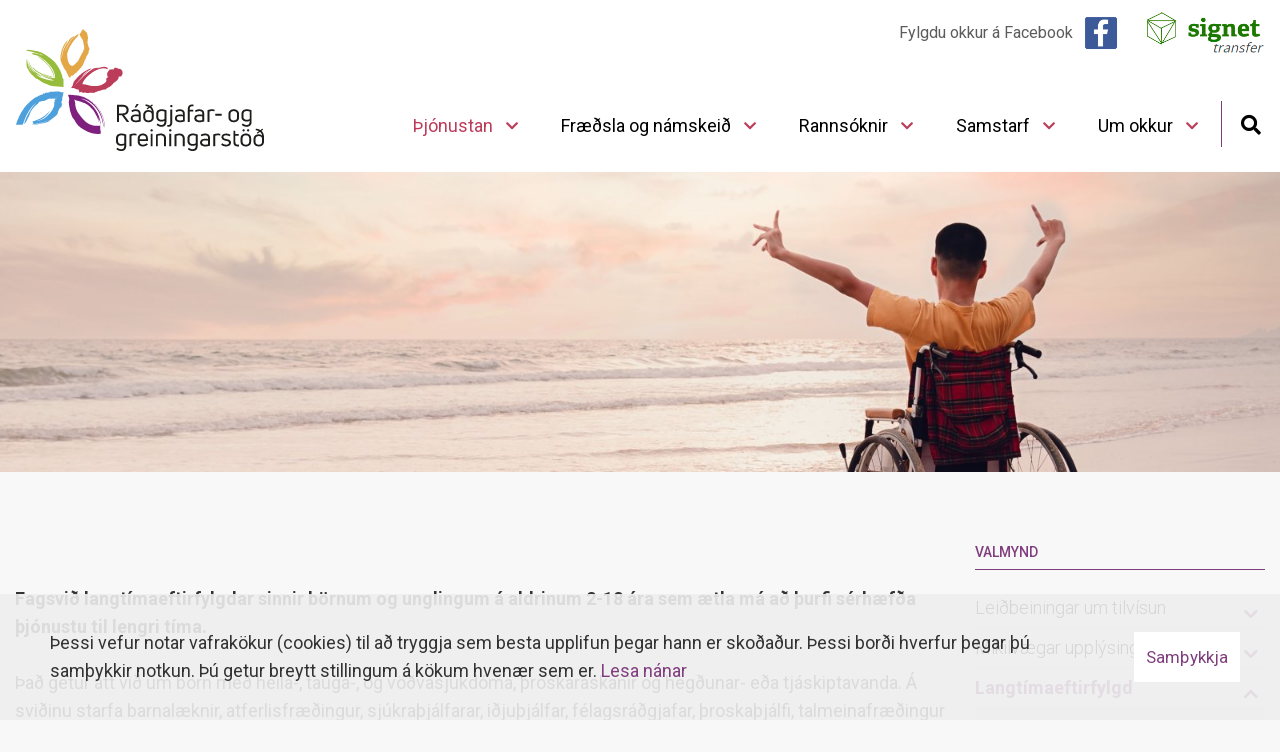

--- FILE ---
content_type: text/html; charset=UTF-8
request_url: https://www.rgr.is/is/fagsvid/fagsvid-langtima-eftirfylgd
body_size: 12391
content:
<!DOCTYPE html>
<!--
		Stefna ehf. - Moya Vefumsjónarkerfi
		- - - - - - - - - - - - - - - - - -
		http://www.moya.is
		Moya - útgáfa 1.16.2		- - - - - - - - - - - - - - - - - -
-->
<html xmlns="http://www.w3.org/1999/xhtml" lang="is">
<head>
	<meta http-equiv="X-UA-Compatible" content="IE=edge">
	<meta name="viewport" content="width=device-width, initial-scale=1.0">
	<meta charset="UTF-8">
	<meta name="author" content="" >
	<meta name="generator" content="Moya 1.16.2" >
	<meta name="theme-color" content="#803e7e" >
	<meta name="apple-mobile-web-app-title" content="" >
	<meta name="application-name" content="" >
	<meta name="msapplication-config" content="/static/files/logo/favicon/browserconfig.xml" >
	<meta property="og:title" content="Langt&iacute;maeftirfylgd">
	<meta property="og:image" content="https://www.rgr.is/static/sitemap/lg/de870698d4639d0f6801d7525b7497ce-18.jpg?v=1768976506">
	<meta property="og:url" content="https://www.rgr.is/is/fagsvid/fagsvid-langtima-eftirfylgd">
	<meta property="og:updated_time" content="1696943481">
	<meta property="og:image:width" content="2400">
	<meta property="og:image:height" content="375">
	<meta property="og:locale" content="is_IS">
	<meta property="og:type" content="article">

	<title>Langtímaeftirfylgd</title>

	<link href="/static/themes/main/theme.css?v=f0490d00a7" rel="stylesheet" media="all" type="text/css" />
	<link href="/is/feed" rel="alternate" type="application/rss+xml" title="RSS - Fréttir" >
	<link href="/favicon.ico" rel="icon" type="image/x-icon" >
	<link href="/favicon.ico" rel="shortcut icon" type="image/x-icon" >
	<link href="/_moya/less/cookie-consent.css?v=1768976506" media="screen" rel="stylesheet" type="text/css" >
	<link href="/static/files/logo/favicon/apple-touch-icon.png" rel="apple-touch-icon" sizes="180x180" >
	<link href="/static/files/logo/favicon/favicon-32x32.png" rel="icon" sizes="32x32" >
	<link href="/static/files/logo/favicon/favicon-16x16.png" rel="icon" sizes="16x16" >
	<link href="/static/files/logo/favicon/site.webmanifest" rel="manifest" >
	<link href="/static/files/logo/favicon/safari-pinned-tab.svg" rel="mask-icon" color="#ffffff" >
	<link href="https://fonts.googleapis.com/css?family=Roboto:300,400,500,500,700|Roboto:400" media="all" rel="stylesheet" type="text/css" >
	<link href="/static/local/readspeaker/css/readspeaker.css?v=1768976506" media="screen" rel="stylesheet" type="text/css" >
	<style type="text/css" media="screen">
		<!--
		.subpage__banner .image div {background-image:url('/static/sitemap/lg/de870698d4639d0f6801d7525b7497ce-18.jpg');}
		-->
	</style>
		<style type="text/css" media="screen">
		<!--
		:root {--color-first: #803e7e;--color-first-rgb: 128,62,126;--color-first-dark-rgb: 96,47,95;--color-second: #bb3d5a;--color-second-rgb: 187,61,90;--color-second-dark-rgb: 140,46,68;--color-third: #000000;--color-third-rgb: 0,0,0;--color-third-dark-rgb: 0,0,0;--font-family-body:Roboto;--font-family-headings:Roboto;--font-family-heading-weight:400;--font-weight-light:300;--font-weight-normal:400;--font-weight-medium:500;--font-weight-semibold:500;--font-weight-bold:700}
		-->
	</style>
</head>
<body class="page has-dropdown-menu hasSubpageBanner rspage" data-static-version="1768976506">
		
	<div id="page">
		<header>
			<a href="#main" id="skipToMain" class="sr-only sr-only-focusable">Fara í efni</a>

			
			<div class="contentWrap">
				<div class="logo">
					<a href="/is">
						<img src="/static/files/logo/logo-color.svg" alt="">
						<span></span>
					</a>
				</div>
				<button id="mainmenuToggle" aria-label="Opna/loka valmynd"
						aria-haspopup="true" aria-controls="mainmenu">
					<span class="first"></span>
					<span class="middle"></span>
					<span class="last"></span>
				</button>
				<div id="mainmenu"
					 data-moya-component="ext.mobilemenu"
					 aria-label="Valmynd">
					<ul class="menu mmLevel1 " id="mmm-5"><li class="ele-fagsvid si level1 selectedLevel1 children first ord-1"><a href="/is/fagsvid"><span>&THORN;j&oacute;nustan</span></a><ul class="menu mmLevel2 " id="mmm-14"><li class="ele-vidmid-fyrir-tilvisanir-og-ihlutun si level2 children first ord-1"><a href="/is/fagsvid/vidmid-fyrir-tilvisanir-og-ihlutun"><span>Lei&eth;beiningar um tilv&iacute;sun</span></a><ul class="menu mmLevel3 " id="mmm-110"><li class="ele-hvert-a-ad-leita-ef-grunur-vaknar-um-fravik-i-throska si level3 children first ord-1"><a href="/is/fagsvid/vidmid-fyrir-tilvisanir-og-ihlutun/hvert-a-ad-leita-ef-grunur-vaknar-um-fravik-i-throska"><span>Grunur um fr&aacute;vik &iacute; &thorn;roska</span></a><ul class="menu mmLevel4 " id="mmm-111"><li class="ele-hverjum-er-visad si level4 first ord-1"><a href="/is/fagsvid/vidmid-fyrir-tilvisanir-og-ihlutun/hvert-a-ad-leita-ef-grunur-vaknar-um-fravik-i-throska#hverjumervisad"><span>Hverjum er v&iacute;sa&eth;?</span></a></li><li class="ele-hverjir-visa-a-greiningarstod si level4 last ord-2"><a href="/is/fagsvid/vidmid-fyrir-tilvisanir-og-ihlutun/hvert-a-ad-leita-ef-grunur-vaknar-um-fravik-i-throska#hverjirvisa"><span>Hverjir v&iacute;sa &aacute; RGR?</span></a></li></ul></li><li class="ele-tilvisun-eydublod si level3 ord-2"><a href="/is/fagsvid/vidmid-fyrir-tilvisanir-og-ihlutun/tilvisun-eydublod"><span>Tilv&iacute;sun - Ey&eth;ubl&ouml;&eth;</span></a></li><li class="ele-leidbeiningar-vegna-tilvisunar si level3 children ord-3"><a href="/is/fagsvid/vidmid-fyrir-tilvisanir-og-ihlutun/leidbeiningar-vegna-tilvisunar"><span>Starfsreglur um frumgreiningar</span></a><ul class="menu mmLevel4 " id="mmm-116"><li class="ele-starfsreglur-um-frumgreiningu-throskahomlunar si level4 first ord-1"><a href="/is/fagsvid/vidmid-fyrir-tilvisanir-og-ihlutun/leidbeiningar-vegna-tilvisunar#throskahomlun"><span>Starfsreglur um frumgreiningu &thorn;roskah&ouml;mlunar</span></a></li><li class="ele-starfsreglur-um-frumgreiningu-einhverfurofsroskunar si level4 ord-2"><a href="/is/fagsvid/vidmid-fyrir-tilvisanir-og-ihlutun/leidbeiningar-vegna-tilvisunar#einhverfurofsroskun"><span>Starfsreglur um frumgreiningu einhverfur&oacute;fsr&ouml;skunar</span></a></li><li class="ele-starfsreglur-um-frumgreiningu-hreyfihomlunar si level4 ord-3"><a href="/is/fagsvid/vidmid-fyrir-tilvisanir-og-ihlutun/leidbeiningar-vegna-tilvisunar#hreyfihomlun"><span>Starfsreglur um frumgreiningu hreyfih&ouml;mlunar</span></a></li><li class="ele-starfsreglur-um-frumgreiningu-sjonskerdingar si level4 last ord-4"><a href="/is/fagsvid/vidmid-fyrir-tilvisanir-og-ihlutun/leidbeiningar-vegna-tilvisunar#sjonskerding"><span>Starfsreglur um frumgreiningu sj&oacute;nsker&eth;ingar</span></a></li></ul></li><li class="ele-markhopar-greiningar-og-radgjafarstodvar si level3 last ord-4"><a href="/is/fagsvid/vidmid-fyrir-tilvisanir-og-ihlutun/markhopar-greiningar-og-radgjafarstodvar"><span>Markh&oacute;par R&aacute;&eth;gjafar- og greiningarst&ouml;&eth;var</span></a></li></ul></li><li class="ele-undirbuningur-fyrir-komu si level2 children ord-2"><a href="/is/fagsvid/undirbuningur-fyrir-komu"><span>Mikilv&aelig;gar uppl&yacute;singar fyrir komu</span></a><ul class="menu mmLevel3 " id="mmm-202"><li class="ele-important-to-know si level3 first ord-1"><a href="/is/fagsvid/undirbuningur-fyrir-komu/important-to-know"><span>Important to know</span></a></li><li class="ele-svarbu-inoti-lithaiska si level3 ord-2"><a href="/is/fagsvid/undirbuningur-fyrir-komu/svarbu-inoti-lithaiska"><span>Svarbu žinoti (lith&aacute;&iacute;ska)</span></a></li><li class="ele-aspectos-de-importancia-spaenska si level3 ord-3"><a href="/is/fagsvid/undirbuningur-fyrir-komu/aspectos-de-importancia-spaenska"><span>Aspectos de importancia (sp&aelig;nska)</span></a></li><li class="ele-importanteng-malaman-tagalog si level3 last ord-4"><a href="/is/fagsvid/undirbuningur-fyrir-komu/importanteng-malaman-tagalog"><span>Importanteng malaman (tagalog)</span></a></li></ul></li><li class="ele-sis-mat-a-studningsthorf si level2 children ord-3"><a href="/is/fagsvid/sis-mat-a-studningsthorf"><span>Mat &aacute; stu&eth;nings&thorn;&ouml;rf (SIS)</span></a><ul class="menu mmLevel3 " id="mmm-256"><li class="ele-radstefna-um-sis-c-matskerfid-2018 si level3 first ord-1"><a href="/is/fagsvid/sis-mat-a-studningsthorf/radstefna-um-sis-c-matskerfid-2018"><span>R&aacute;&eth;stefna um SIS-C matskerfi&eth; 2018</span></a></li><li class="ele-radstefna-um-sis-matskerfin-2016 si level3 ord-2"><a href="/is/fagsvid/sis-mat-a-studningsthorf/radstefna-um-sis-matskerfin-2016"><span>R&aacute;&eth;stefna um SIS matskerfin 2016</span></a></li><li class="ele-endurmat-a-studningsthorf-sis-skyrsla-2015 si level3 ord-3"><a href="/static/files/2015/sis_skyrsla_endurmat-a-studningsthorf_2015.pdf"><span>Endurmat &aacute; stu&eth;nings&thorn;&ouml;rf - sk&yacute;rsla 2015</span></a></li><li class="ele-skursla-um-mat-a-studningsthorf-2011 si level3 ord-4"><a href="/static/files/upplysingar/Skyrsla-SIS_2011.pdf"><span>Mat &aacute; stu&eth;nings&thorn;&ouml;rf - sk&yacute;rsla 2011</span></a></li><li class="ele-mat-a-studningsthorf-barna-skyrsla-2019 si level3 last ord-5"><a href="/static/files/2019/sis_skyrsla_2019.pdf"><span>Mat &aacute; stu&eth;nings&thorn;&ouml;rf barna - sk&yacute;rsla 2019</span></a></li></ul></li><li class="ele-beidni-um-afrit-ur-eigin-sjukraskra si level2 ord-4"><a href="/is/fagsvid/beidni-um-afrit-ur-eigin-sjukraskra"><span>Bei&eth;ni um afrit &uacute;r eigin sj&uacute;kraskr&aacute;</span></a></li><li class="ele-prof-og-matstaeki-a-radgjafar-og-greiningarstod si level2 last ord-5"><a href="/is/fagsvid/prof-og-matstaeki-a-radgjafar-og-greiningarstod"><span>Pr&oacute;f og matst&aelig;ki &aacute; R&aacute;&eth;gjafar - og greiningarst&ouml;&eth;</span></a></li></ul></li><li class="ele-fraedsla-og-namskeid si level1 children ord-2"><a href="/is/fraedsla-og-namskeid"><span>Fr&aelig;&eth;sla og n&aacute;mskei&eth;</span></a><ul class="menu mmLevel2 " id="mmm-15"><li class="ele-namskeid si level2 children first goto ord-1"><a href="/is/fraedsla-og-namskeid/namskeid"><span>N&aacute;mskei&eth;</span></a><ul class="menu mmLevel3 " id="mmm-88"><li class="ele-namskeid-a-naestunni si level3 first ord-1"><a href="/is/fraedsla-og-namskeid/namskeid/namskeid-a-naestunni"><span>N&aacute;mskei&eth; &aacute; n&aelig;stunni</span></a></li><li class="ele-greidsluskilmalar si level3 last ord-2"><a href="/is/fraedsla-og-namskeid/namskeid/greidsluskilmalar"><span>Um n&aacute;mskei&eth; RGR</span></a></li></ul></li><li class="ele-hagnytt-efni si level2 children ord-2"><a href="/is/fraedsla-og-namskeid/hagnytt-efni"><span>Fr&aelig;&eth;sla og uppl&yacute;singar</span></a><ul class="menu mmLevel3 " id="mmm-50"><li class="ele-atferlisthjalfun si level3 first ord-1"><a href="/is/fraedsla-og-namskeid/hagnytt-efni/atferlisthjalfun"><span>Atferlis&iacute;hlutun</span></a></li><li class="ele-fraedslubaeklingur si level3 ord-2"><a href="/is/fraedsla-og-namskeid/hagnytt-efni/fraedslubaeklingur"><span>B&ouml;rn me&eth; hreyfih&ouml;mlun - b&aelig;klingur</span></a></li><li class="ele-hagnyt-rad-i-vinnu-med-bornum-a-einhverfurofinu si level3 ord-3"><a href="/is/fraedsla-og-namskeid/hagnytt-efni/hagnyt-rad-i-vinnu-med-bornum-a-einhverfurofinu"><span>Einhverfur&oacute;f, hagn&yacute;t r&aacute;&eth; &iacute; vinnu me&eth; b&ouml;rnum</span></a></li><li class="ele-felagshaefnisogur si level3 ord-4"><a href="/is/fraedsla-og-namskeid/hagnytt-efni/felagshaefnisogur"><span>F&eacute;lagsf&aelig;rnis&ouml;gur</span></a></li><li class="ele-myndbond si level3 ord-5"><a href="/is/fraedsla-og-namskeid/hagnytt-efni/myndbond"><span>Fr&aelig;&eth;slumyndb&ouml;nd</span></a></li><li class="ele-fyrirbyggjandi-thaettir-vegna-erfidrar-hegdunar si level3 ord-6"><a href="/is/fraedsla-og-namskeid/hagnytt-efni/fyrirbyggjandi-thaettir-vegna-erfidrar-hegdunar"><span>Fyrirbyggjandi &thorn;&aelig;ttir vegna erfi&eth;rar heg&eth;unar</span></a></li><li class="ele-gerd-einstaklingsnamskrar-i-grunnskola si level3 ord-7"><a href="/is/fraedsla-og-namskeid/hagnytt-efni/gerd-einstaklingsnamskrar-i-grunnskola"><span>Ger&eth; einstaklingsn&aacute;mskr&aacute;r &iacute; grunnsk&oacute;la</span></a></li><li class="ele-hjalpartaeki si level3 ord-8"><a href="/is/fraedsla-og-namskeid/hagnytt-efni/hjalpartaeki"><span>Hj&aacute;lpart&aelig;ki</span></a></li><li class="ele-kjorthogli si level3 ord-9"><a href="/is/fraedsla-og-namskeid/hagnytt-efni/kjorthogli"><span>Kj&ouml;r&thorn;&ouml;gli</span></a></li><li class="ele-kliniskar-leidbeiningar-um-greiningu-einhverfu-hja-bornum-og-ungmennum si level3 ord-10"><a href="/is/fraedsla-og-namskeid/hagnytt-efni/kliniskar-leidbeiningar-um-greiningu-einhverfu-hja-bornum-og-ungmennum"><span>Lei&eth;beiningar um vi&eth;urkennt verklag vi&eth; greiningu einhverfu hj&aacute; b&ouml;rnum og ungmennum</span></a></li><li class="ele-leidbeiningar-vegna-ihlutunar-og-studnings si level3 ord-11"><a href="/is/fraedsla-og-namskeid/hagnytt-efni/leidbeiningar-vegna-ihlutunar-og-studnings"><span>Lei&eth;beiningar vegna &iacute;hlutunar og stu&eth;nings</span></a></li><li class="ele-myndbond-um-greiningarferlid si level3 ord-12"><a href="/is/fraedsla-og-namskeid/hagnytt-efni/myndbond-um-greiningarferlid"><span>Myndb&ouml;nd um greiningarferli&eth;</span></a></li><li class="ele-ohefdbundnar-tjaskiptaleidir si level3 children ord-13"><a href="/is/fraedsla-og-namskeid/hagnytt-efni/ohefdbundnar-tjaskiptaleidir"><span>&Oacute;hef&eth;bundnar tj&aacute;skiptalei&eth;ir</span></a><ul class="menu mmLevel4 " id="mmm-230"><li class="ele-pecs-myndraent-bodskiptakerfi si level4 first ord-1"><a href="/is/fraedsla-og-namskeid/hagnytt-efni/ohefdbundnar-tjaskiptaleidir/pecs-myndraent-bodskiptakerfi"><span>PECS myndr&aelig;nt bo&eth;skiptakerfi</span></a></li><li class="ele-takn-med-tali si level4 last ord-2"><a href="/is/fraedsla-og-namskeid/hagnytt-efni/ohefdbundnar-tjaskiptaleidir/takn-med-tali" target="_blank"><span>T&aacute;kn me&eth; tali</span></a></li></ul></li><li class="ele-radleggingar-i-tengslum-vid-fri-og-ferdalog-med-fatlad-barn si level3 ord-14"><a href="/is/fraedsla-og-namskeid/hagnytt-efni/radleggingar-i-tengslum-vid-fri-og-ferdalog-med-fatlad-barn"><span>R&aacute;&eth;leggingar &iacute; tengslum vi&eth; fr&iacute; og fer&eth;al&ouml;g me&eth; fatla&eth; barn</span></a></li><li class="ele-skref-fyrir-skref-margmidlunarkennsluefni-fyrir-foreldra-og-fagfolk si level3 ord-15"><a href="/is/fraedsla-og-namskeid/hagnytt-efni/skref-fyrir-skref-margmidlunarkennsluefni-fyrir-foreldra-og-fagfolk"><span>Skref fyrir skref, margmi&eth;lunarkennsluefni fyrir foreldra og fagf&oacute;lk</span></a></li><li class="ele-skipulogd-kennsla si level3 children ord-16"><a href="/is/fraedsla-og-namskeid/hagnytt-efni/skipulogd-kennsla"><span>Skipul&ouml;g&eth; kennsla</span></a><ul class="menu mmLevel4 " id="mmm-228"><li class="ele-teacch-rad si level4 first last ord-1"><a href="/is/fraedsla-og-namskeid/hagnytt-efni/skipulogd-kennsla/teacch-rad"><span>TEACCH r&aacute;&eth;</span></a></li></ul></li><li class="ele-svefnvandi-og-5-skref-ad-godum-svefni-1 si level3 ord-17"><a href="/is/fraedsla-og-namskeid/hagnytt-efni/svefnvandi-og-5-skref-ad-godum-svefni-1"><span>Svefnvandi og 5 skref a&eth; g&oacute;&eth;um svefni</span></a></li><li class="ele-tomstundaurrraedi-fyrir-born-med-auknar-studningstharfir si level3 ord-18"><a href="/is/fraedsla-og-namskeid/hagnytt-efni/tomstundaurrraedi-fyrir-born-med-auknar-studningstharfir"><span>T&oacute;mstunda&uacute;rr&aelig;&eth;i fyrir b&ouml;rn me&eth; auknar stu&eth;nings&thorn;arfir</span></a></li><li class="ele-upplysingabaeklingur-smabarnateymis si level3 ord-19"><a href="/is/fraedsla-og-namskeid/hagnytt-efni/upplysingabaeklingur-smabarnateymis"><span>Uppl&yacute;singab&aelig;klingur Sm&aacute;barnateymis</span></a></li><li class="ele-fraedsluefni si level3 ord-20"><a href="/is/fraedsla-og-namskeid/hagnytt-efni/fraedsluefni"><span>Vefb&oacute;k - L&iacute;f ungs f&oacute;lks me&eth; hryggrauf</span></a></li><li class="ele-vefsidur si level3 ord-21"><a href="/is/fraedsla-og-namskeid/hagnytt-efni/vefsidur"><span>Vefs&iacute;&eth;ur</span></a></li><li class="ele-vidtol-og-greinar si level3 ord-22"><a href="/is/fraedsla-og-namskeid/hagnytt-efni/vidtol-og-greinar"><span>Vi&eth;t&ouml;l og greinar</span></a></li><li class="ele-thunglyndi si level3 ord-23"><a href="/is/fraedsla-og-namskeid/hagnytt-efni/thunglyndi"><span>&THORN;unglyndi</span></a></li><li class="ele-ofgakennd-fordun-gagnvart-krofum-e-pathological-demand-avoidance si level3 last ord-24"><a href="/is/fraedsla-og-namskeid/hagnytt-efni/ofgakennd-fordun-gagnvart-krofum-e-pathological-demand-avoidance"><span>&Ouml;fgakennd for&eth;un gagnvart kr&ouml;fum (PDA)</span></a></li></ul></li><li class="ele-fraedsluefni si level2 children ord-3"><a href="/is/fraedsla-og-namskeid/fraedsluefni"><span>Fr&aelig;&eth;sluefni um fatlanir, heilkenni, sj&uacute;kd&oacute;ma o.fl.</span></a><ul class="menu mmLevel3 " id="mmm-27"><li class="ele-22q11-heilkenni si level3 first ord-1"><a href="/is/fraedsla-og-namskeid/fraedsluefni/22q11-heilkenni"><span>22q11-heilkenni</span></a></li><li class="ele-ahc si level3 ord-2"><a href="/is/fraedsla-og-namskeid/fraedsluefni/ahc"><span>Alternating Hemiplegia of Childhood(AHC)</span></a></li><li class="ele-angelman-heilkenni si level3 ord-3"><a href="/is/fraedsla-og-namskeid/fraedsluefni/angelman-heilkenni"><span>Angelman heilkenni</span></a></li><li class="ele-ataxia-telengiectasia si level3 ord-4"><a href="/is/fraedsla-og-namskeid/fraedsluefni/ataxia-telengiectasia"><span>Ataxia telangiectasia </span></a></li><li class="ele-afengisheilkenni-fostur-fetal-alcohol-syndrome si level3 ord-5"><a href="/is/fraedsla-og-namskeid/fraedsluefni/afengisheilkenni-fostur-fetal-alcohol-syndrome"><span>&Aacute;fengisheilkenni f&oacute;stur, fetal alcohol syndrome</span></a></li><li class="ele-battensjukdomur-juvenile-neuronal-ceroid-lipofuscinosis si level3 ord-6"><a href="/is/fraedsla-og-namskeid/fraedsluefni/battensjukdomur-juvenile-neuronal-ceroid-lipofuscinosis"><span>Batten sj&uacute;kd&oacute;mur (Juvenile Neuronal Ceroid Lipofuscinosis)</span></a></li><li class="ele-cfc-heilkenni si level3 ord-7"><a href="/is/fraedsla-og-namskeid/fraedsluefni/cfc-heilkenni"><span>Cardio Focio Cutaneous heilkenni</span></a></li><li class="ele-charcot-marie-tooths-cmt si level3 ord-8"><a href="/is/fraedsla-og-namskeid/fraedsluefni/charcot-marie-tooths-cmt"><span>Charcot-Marie-Tooths (CMT)</span></a></li><li class="ele-charge-heilkenni si level3 ord-9"><a href="/is/fraedsla-og-namskeid/fraedsluefni/charge-heilkenni"><span>CHARGE heilkenni</span></a></li><li class="ele-cornelia-de-lange-heilkenni si level3 ord-10"><a href="/is/fraedsla-og-namskeid/fraedsluefni/cornelia-de-lange-heilkenni"><span>Cornelia de Lange heilkenni</span></a></li><li class="ele-cp-hreyfihomlun si level3 ord-11"><a href="/is/fraedsla-og-namskeid/fraedsluefni/cp-hreyfihomlun"><span>CP - hreyfih&ouml;mlun</span></a></li><li class="ele-5p-deletion-syndrome-cri-du-chat-heilkenni-mjalmsheilkenni si level3 ord-12"><a href="/is/fraedsla-og-namskeid/fraedsluefni/5p-deletion-syndrome-cri-du-chat-heilkenni-mjalmsheilkenni"><span>Cri-du-Chat heilkenni </span></a></li><li class="ele-downs-heilkenni si level3 ord-13"><a href="/is/fraedsla-og-namskeid/fraedsluefni/downs-heilkenni"><span>Downs heilkenni</span></a></li><li class="ele-dravet-heilkenni si level3 ord-14"><a href="/is/fraedsla-og-namskeid/fraedsluefni/dravet-heilkenni"><span>Dravet heilkenni</span></a></li><li class="ele-duchenne-vodvaryrnun si level3 ord-15"><a href="/is/fraedsla-og-namskeid/fraedsluefni/duchenne-vodvaryrnun"><span>Duchenne v&ouml;&eth;var&yacute;rnun</span></a></li><li class="ele-einhverfurofid si level3 ord-16"><a href="/is/fraedsla-og-namskeid/fraedsluefni/einhverfurofid"><span>Einhverfur&oacute;f</span></a></li><li class="ele-goldenhar-heilkenni si level3 ord-17"><a href="/is/fraedsla-og-namskeid/fraedsluefni/goldenhar-heilkenni"><span>Goldenhar heilkenni</span></a></li><li class="ele-heilkenni-brotgjarns-x si level3 ord-18"><a href="/is/fraedsla-og-namskeid/fraedsluefni/heilkenni-brotgjarns-x"><span>Heilkenni brotgjarns X</span></a></li><li class="ele-hreyfihamlanir si level3 ord-19"><a href="/is/fraedsla-og-namskeid/fraedsluefni/hreyfihamlanir"><span>Hreyfih&ouml;mlun</span></a></li><li class="ele-hryggrauf si level3 ord-20"><a href="/is/fraedsla-og-namskeid/fraedsluefni/hryggrauf"><span>Hryggrauf</span></a></li><li class="ele-kabuki-heilkenni si level3 ord-21"><a href="/is/fraedsla-og-namskeid/fraedsluefni/kabuki-heilkenni"><span>Kabuki heilkenni</span></a></li><li class="ele-klippel-feil-heilkenni si level3 ord-22"><a href="/is/fraedsla-og-namskeid/fraedsluefni/klippel-feil-heilkenni"><span>Klippel-Feil heilkenni</span></a></li><li class="ele-kvidi si level3 ord-23"><a href="/is/fraedsla-og-namskeid/fraedsluefni/kvidi"><span>Kv&iacute;&eth;i</span></a></li><li class="ele-leigh-heilkenni si level3 ord-24"><a href="/is/fraedsla-og-namskeid/fraedsluefni/leigh-heilkenni"><span>Leigh heilkenni</span></a></li><li class="ele-lesch-nyhan-heilkenni si level3 ord-25"><a href="/is/fraedsla-og-namskeid/fraedsluefni/lesch-nyhan-heilkenni"><span>Lesch-Nyhan heilkenni</span></a></li><li class="ele-neurofibromatosis-1 si level3 ord-26"><a href="/is/fraedsla-og-namskeid/fraedsluefni/neurofibromatosis-1"><span>Neurofibromatosis 1</span></a></li><li class="ele-neurofibromatosis-2 si level3 ord-27"><a href="/is/fraedsla-og-namskeid/fraedsluefni/neurofibromatosis-2"><span>Neurofibromatosis 2</span></a></li><li class="ele-noonan-heilkenni si level3 ord-28"><a href="/is/fraedsla-og-namskeid/fraedsluefni/noonan-heilkenni"><span>Noonan heilkenni</span></a></li><li class="ele-oral-facial-digital-syndrome-i-og-ii si level3 ord-29"><a href="/is/fraedsla-og-namskeid/fraedsluefni/oral-facial-digital-syndrome-i-og-ii"><span>Oral-facial-digital heilkenni I og II</span></a></li><li class="ele-orkukornasjukdomar si level3 ord-30"><a href="/is/fraedsla-og-namskeid/fraedsluefni/orkukornasjukdomar"><span>Orkukornasj&uacute;kd&oacute;mar</span></a></li><li class="ele-prader-willi-heilkenni si level3 ord-31"><a href="/is/fraedsla-og-namskeid/fraedsluefni/prader-willi-heilkenni"><span>Prader-Willi heilkenni</span></a></li><li class="ele-rubinstein-taybi-heilkenni si level3 ord-32"><a href="/is/fraedsla-og-namskeid/fraedsluefni/rubinstein-taybi-heilkenni"><span>Rubinstein-Taybi heilkenni</span></a></li><li class="ele-silver-russell-heilkenni si level3 ord-33"><a href="/is/fraedsla-og-namskeid/fraedsluefni/silver-russell-heilkenni"><span>Silver Russell heilkenni</span></a></li><li class="ele-smith-magenis-heilkenni si level3 ord-34"><a href="/is/fraedsla-og-namskeid/fraedsluefni/smith-magenis-heilkenni"><span>Smith-Magenis heilkenni</span></a></li><li class="ele-sotos-heilkenni si level3 ord-35"><a href="/is/fraedsla-og-namskeid/fraedsluefni/sotos-heilkenni"><span>Sotos heilkenni</span></a></li><li class="ele-sturge-weber-heilkenni si level3 ord-36"><a href="/is/fraedsla-og-namskeid/fraedsluefni/sturge-weber-heilkenni"><span>Sturge-Weber heilkenni</span></a></li><li class="ele-tuberous-sclerosis si level3 ord-37"><a href="/is/fraedsla-og-namskeid/fraedsluefni/tuberous-sclerosis"><span>Tuberous sclerosis</span></a></li><li class="ele-turner-heilkenni si level3 ord-38"><a href="/is/fraedsla-og-namskeid/fraedsluefni/turner-heilkenni"><span>Turner heilkenni</span></a></li><li class="ele-vacterl-heilkenni si level3 ord-39"><a href="/is/fraedsla-og-namskeid/fraedsluefni/vacterl-heilkenni"><span>VACTERL heilkenni</span></a></li><li class="ele-williamsheilkenni si level3 ord-40"><a href="/is/fraedsla-og-namskeid/fraedsluefni/williamsheilkenni"><span>Williams heilkenni</span></a></li><li class="ele-throskahamlanir si level3 last ord-41"><a href="/is/fraedsla-og-namskeid/fraedsluefni/throskahamlanir"><span>&THORN;roskah&ouml;mlun</span></a></li></ul></li><li class="ele-vorradstefnur si level2 ord-4"><a href="/is/fraedsla-og-namskeid/vorradstefnur"><span>Vorr&aacute;&eth;stefnur</span></a></li><li class="ele-utgefid-efni si level2 children last ord-5"><a href="/is/fraedsla-og-namskeid/utgefid-efni"><span>&Uacute;tgefi&eth; efni</span></a><ul class="menu mmLevel3 " id="mmm-25"><li class="ele-tolulegar-uppysingar si level3 first ord-1"><a href="/is/greiningarstod/utgefid-efni#arsskyrslur"><span>&Aacute;rssk&yacute;rslur</span></a></li><li class="ele-annad si level3 ord-2"><a href="/is/greiningarstod/utgefid-efni#matastudningsthorf"><span>Mat &aacute; stu&eth;nings&thorn;&ouml;rf (SIS)</span></a></li><li class="ele-tolulegar-upplysingar si level3 last ord-3"><a href="/is/greiningarstod/utgefid-efni#tolulegarupplysingar"><span>T&ouml;lulegar uppl&yacute;singar</span></a></li></ul></li></ul></li><li class="ele-rannsoknir si level1 children ord-3"><a href="/is/rannsoknir"><span>Ranns&oacute;knir</span></a><ul class="menu mmLevel2 " id="mmm-16"><li class="ele-rannsoknarstarf si level2 first ord-1"><a href="/is/rannsoknir/rannsoknarstarf"><span>Ranns&oacute;knarstarf</span></a></li><li class="ele-adgangur_ad_gognum si level2 ord-2"><a href="/is/rannsoknir/adgangur_ad_gognum"><span>A&eth;gangur a&eth; ranns&oacute;knarg&ouml;gnum</span></a></li><li class="ele-birtar-rannsoknir-og-utgefid-efni si level2 ord-3"><a href="/is/rannsoknir/birtar-rannsoknir-og-utgefid-efni"><span>Birtar ranns&oacute;knir</span></a></li><li class="ele-namsverkefni si level2 ord-4"><a href="/is/rannsoknir/namsverkefni"><span>N&aacute;msverkefni</span></a></li><li class="ele-evropuverkefni si level2 last ord-5"><a href="/is/rannsoknir/evropuverkefni"><span>Evr&oacute;puverkefni</span></a></li></ul></li><li class="ele-forsida si level1 children ord-4"><a href="/is/forsida"><span>Samstarf</span></a><ul class="menu mmLevel2 " id="mmm-12"><li class="ele-thjonustustofnun si level2 first ord-1"><a href="/is/forsida/thjonustustofnun"><span>&THORN;j&oacute;nustustofnanir</span></a></li><li class="ele-felagasamtok si level2 ord-2"><a href="/is/forsida/felagasamtok"><span>F&eacute;lagasamt&ouml;k</span></a></li><li class="ele-log-og-reglugerdir si level2 ord-3"><a href="/is/forsida/log-og-reglugerdir"><span>L&ouml;g, regluger&eth;ir og s&aacute;ttm&aacute;lar</span></a></li><li class="ele-thjalfun-og-radgjof si level2 last ord-4"><a href="/is/forsida/thjalfun-og-radgjof"><span>&THORN;j&aacute;lfun og r&aacute;&eth;gj&ouml;f</span></a></li></ul></li><li class="ele-greiningarstod si level1 children ord-5"><a href="/is/greiningarstod"><span>Um okkur</span></a><ul class="menu mmLevel2 " id="mmm-13"><li class="ele-um-grr si level2 first ord-1"><a href="/is/greiningarstod/um-grr"><span>Um R&aacute;&eth;gjafar- og greiningarst&ouml;&eth;</span></a></li><li class="ele-hvar-er-grr-1 si level2 ord-2"><a href="/is/greiningarstod/hvar-er-grr-1"><span>Hvar erum vi&eth;?</span></a></li><li class="ele-skipulag-starfseminnar si level2 ord-3"><a href="/is/greiningarstod/skipulag-starfseminnar"><span>Skipulag starfseminnar</span></a></li><li class="ele-fagstettir-a-greiningarstod si level2 children ord-4"><a href="/is/greiningarstod/fagstettir-a-greiningarstod"><span>Fagst&eacute;ttir RGR</span></a><ul class="menu mmLevel3 " id="mmm-147"><li class="ele-atferlisfraedingar si level3 first ord-1"><a href="/is/greiningarstod/fagstettir-a-greiningarstod#atferlisfraedingar"><span>Atferlisfr&aelig;&eth;ingar</span></a></li><li class="ele-felagsradgjafar si level3 ord-2"><a href="/is/greiningarstod/fagstettir-a-greiningarstod#felagsradgjafar"><span>F&eacute;lagsr&aacute;&eth;gjafar</span></a></li><li class="ele-idjuthjalfar si level3 ord-3"><a href="/is/greiningarstod/fagstettir-a-greiningarstod#idjuthjalfar"><span>I&eth;ju&thorn;j&aacute;lfar</span></a></li><li class="ele-barnalaeknar-og-laeknar si level3 ord-4"><a href="/is/greiningarstod/fagstettir-a-greiningarstod#laeknar"><span>L&aelig;knar</span></a></li><li class="ele-laeknaritarar si level3 ord-5"><a href="/is/greiningarstod/fagstettir-a-greiningarstod#laeknaritarar"><span>Heilbrig&eth;isgagnafr&aelig;&eth;ingar</span></a></li><li class="ele-salfraedingar si level3 ord-6"><a href="/is/greiningarstod/fagstettir-a-greiningarstod#salfraedingar"><span>S&aacute;lfr&aelig;&eth;ingar</span></a></li><li class="ele-leikskola-og-grunnskolaserkennarar si level3 ord-7"><a href="/is/greiningarstod/fagstettir-a-greiningarstod#serkennarar"><span>S&eacute;rkennarar</span></a></li><li class="ele-sjukrathjalfarar si level3 ord-8"><a href="/is/greiningarstod/fagstettir-a-greiningarstod#sjukrathjalfarar"><span>Sj&uacute;kra&thorn;j&aacute;lfarar</span></a></li><li class="ele-talmeinafraedingar si level3 ord-9"><a href="/is/greiningarstod/fagstettir-a-greiningarstod#talmeinafraedingar"><span>Talmeinafr&aelig;&eth;ingar</span></a></li><li class="ele-throskathjalfar si level3 last ord-10"><a href="/is/greiningarstod/fagstettir-a-greiningarstod#throskathjalfar"><span>&THORN;roska&thorn;j&aacute;lfar</span></a></li></ul></li><li class="ele-starfsfolk si level2 children ord-5"><a href="/is/greiningarstod/starfsfolk"><span>Starfsf&oacute;lk</span></a><ul class="menu mmLevel3 " id="mmm-8"><li class="ele-starfsfolk-greiningarsvids si level3 first ord-1"><a href="/is/greiningarstod/starfsfolk/starfsfolk-greiningarsvids"><span>Greiningarsvi&eth;</span></a></li><li class="ele-starfsfolk-radgjafarsvids si level3 ord-2"><a href="/is/greiningarstod/starfsfolk/starfsfolk-radgjafarsvids"><span>R&aacute;&eth;gjafarsvi&eth;</span></a></li><li class="ele-starfsfolk-skrifstofu-forstjora si level3 last ord-3"><a href="/is/greiningarstod/starfsfolk/starfsfolk-skrifstofu-forstjora"><span>Skrifstofa forstj&oacute;ra</span></a></li></ul></li><li class="ele-myndbond-um-starfsemi-greiningar-og-radgjafarstodvar si level2 ord-6"><a href="/is/greiningarstod/myndbond-um-starfsemi-greiningar-og-radgjafarstodvar"><span>Myndb&ouml;nd um starfsemi RGR</span></a></li><li class="ele-stefnur si level2 ord-7"><a href="/is/greiningarstod/stefnur"><span>Stefnur</span></a></li><li class="ele-tungumal si level2 children last goto ord-8"><a href="/is/greiningarstod/tungumal"><span>English and other languages</span></a><ul class="menu mmLevel3 " id="mmm-40"><li class="ele-english si level3 first ord-1"><a href="/is/greiningarstod/tungumal/english"><span>English - Enska</span></a></li><li class="ele-espanol si level3 ord-2"><a href="/is/greiningarstod/tungumal/espanol"><span>Espa&ntilde;ol - Sp&aelig;nska</span></a></li><li class="ele-serbian si level3 ord-3"><a href="/is/greiningarstod/tungumal/serbian"><span>Srpski jezik - Kr&oacute;at&iacute;ska</span></a></li><li class="ele-polski si level3 children ord-4"><a href="/is/greiningarstod/tungumal/polski"><span>Polski - P&oacute;lska</span></a><ul class="menu mmLevel4 " id="mmm-37"><li class="ele-autyzm-broszura si level4 first ord-1"><a href="/is/greiningarstod/tungumal/polski/autyzm-broszura"><span>Autyzm - broszura</span></a></li><li class="ele-strony-internetowe-polskie-strony-internetowe si level4 last ord-2"><a href="/is/greiningarstod/tungumal/polski/strony-internetowe-polskie-strony-internetowe"><span>Strony internetowe- polskie strony internetowe</span></a></li></ul></li><li class="ele-francais si level3 ord-5"><a href="/is/greiningarstod/tungumal/francais"><span>Fran&ccedil;ais - Franska</span></a></li><li class="ele-taelenska si level3 ord-6"><a href="/is/greiningarstod/tungumal/taelenska"><span>ภาษาไทย - T&aelig;lenska</span></a></li><li class="ele-tagalog-filippseyjar si level3 ord-7"><a href="/is/greiningarstod/tungumal/tagalog-filippseyjar"><span>Tagalog - Filippseyjar</span></a></li><li class="ele-lietuvos-lithaiska si level3 last ord-8"><a href="/is/greiningarstod/tungumal/lietuvos-lithaiska"><span>Lietuvos - Lith&aacute;&iacute;ska</span></a></li></ul></li></ul></li><li class="ele-signet qn signet si level1 ord-6"><a href="https://transfer.signet.is/Authed/Login?ReturnUrl=%2FAuthed%2FCompanyLoad%2Fgreining"><span>Signet</span></a></li><li class="ele-skraning-a-namskeid qn fb si level1 last ord-7"><a href="https://www.facebook.com/RadgjafarOgGreiningarstod" target="_blank"><span>Fylgdu okkur &aacute; Facebook</span></a></li></ul>					<div id="searchBox" role="search" class="toggle width">
						<a href="#" id="searchToggle" aria-label="Opna leit">
							<i class="fas fa-search" aria-hidden="true"></i>
						</a>
						<form id="searchForm" name="searchForm" method="get" action="/is/moya/search/index/search">
<div id="elm_q" class="elm_text elm">
<span class="lmnt"><input type="text" name="q" id="q" value="" placeholder="Leita" class="text searchQ"></span></div>
<div id="elm_submit" class="elm_submit elm">
<input type="submit" id="searchSubmit" value="Leita"></div></form>					</div>
				</div>
				<div id="qn">
					<div class="google-translate"></div>
					<ul class="menu mmLevel1 " id="qn-5"><li class="ele-signet qn signet si level1 first ord-1"><a href="https://transfer.signet.is/Authed/Login?ReturnUrl=%2FAuthed%2FCompanyLoad%2Fgreining"><span>Signet</span></a></li><li class="ele-skraning-a-namskeid qn fb si level1 last ord-2"><a href="https://www.facebook.com/RadgjafarOgGreiningarstod" target="_blank"><span>Fylgdu okkur &aacute; Facebook</span></a></li></ul>				</div>
			</div>
					</header>
					<div class="subpage__banner">
	<div class="image">
		<div></div>
	</div>
	<div class="content">
		<div class="contentWrap">
			<h1>Langtímaeftirfylgd</h1>
		</div>
	</div>
</div>				<div id="contentContainer">
			<div class="contentWrap">
								<nav id="breadcrumbsWrap" aria-label="Brauðmolar">
					
<div id="breadcrumbs" class="box">
	
        <div class="boxText">
		<a href="/is" class="first">Íslenska</a><span class="sep"> / </span><a href="/is/fagsvid">Þjónustan</a><span class="sep"> / </span><a href="/is/fagsvid/fagsvid-langtima-eftirfylgd" class="last">Langtímaeftirfylgd</a>
	</div>
</div>				</nav>
				
				<div class="row">
					<div id="main" role="main">

																																						                                                            <div id="readspeaker" class="box"><div class="boxText"><div class="readspeaker__wrap">
	<div id="readspeaker_button1" class="rs_skip rsbtn rs_preserve">
		<a rel="nofollow" class="rsbtn_play" accesskey="L" title="Hlustaðu á þessa síðu lesna af ReadSpeaker"
		   href="//app.readspeaker.com/cgi-bin/rsent?customerid=11510&amp;lang=is_is&amp;readid=main&amp;url=https%253A%252F%252Fwww.rgr.is%252Fis%252Ffagsvid%252Ffagsvid-langtima-eftirfylgd">
			<span class="rsbtn_left rsimg rspart"><span
					class="rsbtn_text"><span>Hlusta</span></span></span>
			<span class="rsbtn_right rsimg rsplay rspart"></span>
		</a>
	</div>
</div>
</div>
</div>
                            							<div class="box"><div class="boxText">

<div class="entry ">
	<div class="entryContent">
		<p><strong>Fagsvið langtímaeftirfylgdar sinnir börnum og unglingum á aldrinum 2-18 ára sem ætla má að þurfi sérhæfða þjónustu til lengri tíma.</strong> <br><br>Það getur átt við um börn með heila-, tauga-, og vöðvasjúkdóma, þroskaraskanir og hegðunar- eða tjáskiptavanda. Á sviðinu starfa barnalæknir, atferlisfræðingur, sjúkraþjálfarar, iðjuþjálfar, félagsráðgjafar, þroskaþjálfi, talmeinafræðingur og ritari. Þjónusta sviðsins er þverfagleg og tekur mið af þörfum barna og fjölskyldna þeirra. Byggt er á teymisvinnu með áherslu á fjölskyldumiðaða þjónustu. Starfsmenn sviðsins sinna einnig fræðslu og ráðgjöf til fjölskyldna og samstarfsaðila bæði í formi einstaklingsmiðaðrar fræðslu og námskeiða. Meðal þeirrar þjónustu sem sviðið veitir er eftirfylgd og ráðgjöf um hegðun, líðan, hjálpartæki, tjáskipti, og ýmsa sjaldgæfa sjúkdóma og heilkenni. Sviðsstjóri fagsviðs langtímaeftirfylgdar er Ingólfur Einarsson.&nbsp;</p>
<p><a href="https://www.rgr.is/is/greiningarstod/starfsfolk/langtimaeftirfylgd">Starfsfólk fagsvið langtímaeftirfylgdar</a></p>
<h3><a name="serhaefdar_mottokur"></a>Sérhæfðar móttökur</h3>
<p>Á fagsviði langtímaeftirfylgdar er boðið upp á&nbsp;móttökur&nbsp;fyrir ákveðna hópa. Þessir hópar eru börn og unglingar með framsækna vöðva- og taugasjúkdóma, hryggrauf, alvarlegt form af CP og sem búa úti á landi eða eru með alvarlegar fátíðar fatlanir.</p>
<p>Markmið með móttöku er að fylgjast með færni og framgangi fötlunar í tíma. Fylgst er með líðan barns og fjölskyldu þess, framgangi í námi og félagslegri stöðu. Lagt er mat á þörf fyrir hjálpartæki og aðlögun í eigin umhverfi barns heima sem og í skóla. Metin er þörf á stuðningi og íhlutun á ofangreindum þáttum, í náinni samvinnu við barn og foreldra sem og þá sem tengjast þeim hverju sinni. Einnig eru veittar upplýsingar um félagsleg réttindi og þá þjónustu sem er í boði. Boðið er upp á fræðslu og ráðgjöf til foreldra, kennara, þjónustuaðila og annarra sem tengjast barni og fjölskyldu. Börn, foreldrar þeirra og ef til vill þjálfarar úr heimabyggð hitta fagfólk sviðsins, bæklunarlækni, stoðtækjafræðing og fulltrúa Hjálpartækjamiðstöðvar Sjúkratrygginga Íslands eftir þörfum. Hver fjölskylda er með&nbsp;tengil&nbsp;sem heldur utan um þeirra mál á vegum Greiningarstöðvar og öflug samvinna er við aðra þjónustuaðila.&nbsp;</p>
<h3><a name="serhaefd_eftirfylgd"></a>Sérhæfð eftirfylgd</h3>
<p>Í sérhæfða eftirfylgd er vísað börnum 3 til 18 ára sem búa við víðtækar og samsettar þarfir, vegna fötlunar. Erfiðleikar barnanna eru þess eðlis að almenn þjónusta/úrræði duga ekki og ljóst að þörf sé á langvarandi og sérhæfðri ráðgjöf.&nbsp;</p>
<p>Byggt er á teymisvinnu og gildum fjölskyldumiðaðrar þjónustu. Gert er ráð fyrir að þjónustan styðji við þarfir barnsins og fjölskyldunnar á hverjum tíma. Aðkoma fagfólks á skorinni er breytileg fyrir hvert barn á hverjum tíma og er skilgreind út frá þörfum í samráði aðstandendur og við fagaðila í nærþjónustu.</p>
<p>Í þessum hópi eru börn með samsetta fötlun, fjölfötlun, framsækna sjúkdóma, verulega þroskahömlun, alvarleg einkenni einhverfu með alvarlegan aðlögunarvanda. Þættir sem hafa áhrif á að barni sé vísað gætu verið meðal annars krefjandi hegðun, ráðgjöf eða eftirlit varðandi hjálpartækjamál, ráðgjöf varðandi tjáskiptaleiðir, ráðgjöf tengt ákveðnum heilkennum, mat á meðröskunum tengt sjónskerðingu og heyrnarleysi.</p>
<h3><a name="tengill"></a>Tengill&nbsp;Ráðgjafar- og greiningarstöðvar&nbsp;við barn og fjölskyldu</h3>
<p><span style="font-size: 15.008px;">Þegar barni hefur verið vísað á&nbsp;Ráðgjafar- og greiningarstöð&nbsp;og máli þess hefur verið vísað á fagsvið er ákveðið hvaða starfsmaður verður tengill fjölskyldunnar og hefur yfirsýn yfir þjónustuna. Hann ræðir við foreldra og fær mynd af þörfum og styrkleikum barns og fjölskyldu.&nbsp;</span>Í samstarfi við annað fagfólk tekur tengillinn þátt í að miðla upplýsingum og stuðla að viðeigandi úrræðum og samvinnu milli þjónustukerfa. Hlutverk hans er einnig að styðja foreldra og hvetja þá til virkrar þátttöku, meðal annars til að gera kröfur um og eiga hlutdeild í ákvörðunum er varða þjónustu við barn og fjölskyldu.&nbsp;Hlutverk tengils getur verið breytilegt eftir eðli mála og verklagi á fagsviðum.</p>	</div>
</div>
</div>
</div>
													
						
					</div>

					                        <div id="sidebar" role="complementary">
                            <div id="box_sitemap_1" class="box box_sitemap box_ord_1 first"><div class="boxTitle"><h2>Valmynd</h2></div><div class="boxText"><ul class="menu mmLevel2 " id="-14"><li class="ele-vidmid-fyrir-tilvisanir-og-ihlutun si level2 children first ord-1"><a href="/is/fagsvid/vidmid-fyrir-tilvisanir-og-ihlutun"><span>Lei&eth;beiningar um tilv&iacute;sun</span></a><ul class="menu mmLevel3 hide" id="-110"><li class="ele-hvert-a-ad-leita-ef-grunur-vaknar-um-fravik-i-throska si level3 children first ord-1"><a href="/is/fagsvid/vidmid-fyrir-tilvisanir-og-ihlutun/hvert-a-ad-leita-ef-grunur-vaknar-um-fravik-i-throska"><span>Grunur um fr&aacute;vik &iacute; &thorn;roska</span></a><ul class="menu mmLevel4 hide" id="-111"><li class="ele-hverjum-er-visad si level4 first ord-1"><a href="/is/fagsvid/vidmid-fyrir-tilvisanir-og-ihlutun/hvert-a-ad-leita-ef-grunur-vaknar-um-fravik-i-throska#hverjumervisad"><span>Hverjum er v&iacute;sa&eth;?</span></a></li><li class="ele-hverjir-visa-a-greiningarstod si level4 last ord-2"><a href="/is/fagsvid/vidmid-fyrir-tilvisanir-og-ihlutun/hvert-a-ad-leita-ef-grunur-vaknar-um-fravik-i-throska#hverjirvisa"><span>Hverjir v&iacute;sa &aacute; RGR?</span></a></li></ul></li><li class="ele-tilvisun-eydublod si level3 ord-2"><a href="/is/fagsvid/vidmid-fyrir-tilvisanir-og-ihlutun/tilvisun-eydublod"><span>Tilv&iacute;sun - Ey&eth;ubl&ouml;&eth;</span></a></li><li class="ele-leidbeiningar-vegna-tilvisunar si level3 children ord-3"><a href="/is/fagsvid/vidmid-fyrir-tilvisanir-og-ihlutun/leidbeiningar-vegna-tilvisunar"><span>Starfsreglur um frumgreiningar</span></a><ul class="menu mmLevel4 hide" id="-116"><li class="ele-starfsreglur-um-frumgreiningu-throskahomlunar si level4 first ord-1"><a href="/is/fagsvid/vidmid-fyrir-tilvisanir-og-ihlutun/leidbeiningar-vegna-tilvisunar#throskahomlun"><span>Starfsreglur um frumgreiningu &thorn;roskah&ouml;mlunar</span></a></li><li class="ele-starfsreglur-um-frumgreiningu-einhverfurofsroskunar si level4 ord-2"><a href="/is/fagsvid/vidmid-fyrir-tilvisanir-og-ihlutun/leidbeiningar-vegna-tilvisunar#einhverfurofsroskun"><span>Starfsreglur um frumgreiningu einhverfur&oacute;fsr&ouml;skunar</span></a></li><li class="ele-starfsreglur-um-frumgreiningu-hreyfihomlunar si level4 ord-3"><a href="/is/fagsvid/vidmid-fyrir-tilvisanir-og-ihlutun/leidbeiningar-vegna-tilvisunar#hreyfihomlun"><span>Starfsreglur um frumgreiningu hreyfih&ouml;mlunar</span></a></li><li class="ele-starfsreglur-um-frumgreiningu-sjonskerdingar si level4 last ord-4"><a href="/is/fagsvid/vidmid-fyrir-tilvisanir-og-ihlutun/leidbeiningar-vegna-tilvisunar#sjonskerding"><span>Starfsreglur um frumgreiningu sj&oacute;nsker&eth;ingar</span></a></li></ul></li><li class="ele-markhopar-greiningar-og-radgjafarstodvar si level3 last ord-4"><a href="/is/fagsvid/vidmid-fyrir-tilvisanir-og-ihlutun/markhopar-greiningar-og-radgjafarstodvar"><span>Markh&oacute;par R&aacute;&eth;gjafar- og greiningarst&ouml;&eth;var</span></a></li></ul></li><li class="ele-undirbuningur-fyrir-komu si level2 children ord-2"><a href="/is/fagsvid/undirbuningur-fyrir-komu"><span>Mikilv&aelig;gar uppl&yacute;singar fyrir komu</span></a><ul class="menu mmLevel3 hide" id="-202"><li class="ele-important-to-know si level3 first ord-1"><a href="/is/fagsvid/undirbuningur-fyrir-komu/important-to-know"><span>Important to know</span></a></li><li class="ele-svarbu-inoti-lithaiska si level3 ord-2"><a href="/is/fagsvid/undirbuningur-fyrir-komu/svarbu-inoti-lithaiska"><span>Svarbu žinoti (lith&aacute;&iacute;ska)</span></a></li><li class="ele-aspectos-de-importancia-spaenska si level3 ord-3"><a href="/is/fagsvid/undirbuningur-fyrir-komu/aspectos-de-importancia-spaenska"><span>Aspectos de importancia (sp&aelig;nska)</span></a></li><li class="ele-importanteng-malaman-tagalog si level3 last ord-4"><a href="/is/fagsvid/undirbuningur-fyrir-komu/importanteng-malaman-tagalog"><span>Importanteng malaman (tagalog)</span></a></li></ul></li><li class="ele-fagsvid-langtima-eftirfylgd si level2 selectedLevel2 children active ord-3"><a href="/is/fagsvid/fagsvid-langtima-eftirfylgd"><span>Langt&iacute;maeftirfylgd</span></a><ul class="menu mmLevel3 " id="-56"><li class="ele-tengill-fjolskyldu si level3 first last ord-1"><a href="/is/fagsvid/fagsvid-langtima-eftirfylgd#tengill"><span>Tengill barns og fj&ouml;lskyldu</span></a></li></ul></li><li class="ele-sis-mat-a-studningsthorf si level2 children ord-4"><a href="/is/fagsvid/sis-mat-a-studningsthorf"><span>Mat &aacute; stu&eth;nings&thorn;&ouml;rf (SIS)</span></a><ul class="menu mmLevel3 hide" id="-256"><li class="ele-radstefna-um-sis-c-matskerfid-2018 si level3 first ord-1"><a href="/is/fagsvid/sis-mat-a-studningsthorf/radstefna-um-sis-c-matskerfid-2018"><span>R&aacute;&eth;stefna um SIS-C matskerfi&eth; 2018</span></a></li><li class="ele-radstefna-um-sis-matskerfin-2016 si level3 ord-2"><a href="/is/fagsvid/sis-mat-a-studningsthorf/radstefna-um-sis-matskerfin-2016"><span>R&aacute;&eth;stefna um SIS matskerfin 2016</span></a></li><li class="ele-endurmat-a-studningsthorf-sis-skyrsla-2015 si level3 ord-3"><a href="/static/files/2015/sis_skyrsla_endurmat-a-studningsthorf_2015.pdf"><span>Endurmat &aacute; stu&eth;nings&thorn;&ouml;rf - sk&yacute;rsla 2015</span></a></li><li class="ele-skursla-um-mat-a-studningsthorf-2011 si level3 ord-4"><a href="/static/files/upplysingar/Skyrsla-SIS_2011.pdf"><span>Mat &aacute; stu&eth;nings&thorn;&ouml;rf - sk&yacute;rsla 2011</span></a></li><li class="ele-mat-a-studningsthorf-barna-skyrsla-2019 si level3 last ord-5"><a href="/static/files/2019/sis_skyrsla_2019.pdf"><span>Mat &aacute; stu&eth;nings&thorn;&ouml;rf barna - sk&yacute;rsla 2019</span></a></li></ul></li><li class="ele-beidni-um-afrit-ur-eigin-sjukraskra si level2 ord-5"><a href="/is/fagsvid/beidni-um-afrit-ur-eigin-sjukraskra"><span>Bei&eth;ni um afrit &uacute;r eigin sj&uacute;kraskr&aacute;</span></a></li><li class="ele-prof-og-matstaeki-a-radgjafar-og-greiningarstod si level2 last ord-6"><a href="/is/fagsvid/prof-og-matstaeki-a-radgjafar-og-greiningarstod"><span>Pr&oacute;f og matst&aelig;ki &aacute; R&aacute;&eth;gjafar - og greiningarst&ouml;&eth;</span></a></li></ul></div>
</div>
                        </div>
									</div>
			</div>
		</div>

	</div>
    <div id="footerInfo" role="contentinfo">
        <div id="box_pagecontent_2" class="box box_pagecontent box_ord_1 first"><div class="boxTitle"><strong>Ráðgjöf- og greiningarstöð - Fótur2</strong></div><div class="boxText"><div class="flex-row">
<div class="flex-column flex-width-tablet-auto flex-width-mobile-100 flex-width-desktop-30">
<p style="text-align: left;"><strong>Ráðgjafar- og greiningarstöð</strong></p>
<p style="text-align: left;">Dalshraun 1b, 2. hæð | 220 Hafnarfjörður</p>
<p style="text-align: left;">Sími: 510 8400</p>
<p style="text-align: left;">Kennitala: 570380-0449</p>
<p style="text-align: left;"><a href="http://www.rgr.is/">www.rgr.is</a> | <a href="mailto:rgr@rgr.is">rgr@rgr.is</a></p>
</div>
<div class="flex-column flex-width-tablet-auto flex-width-mobile-100 flex-width-desktop-30">
<p style="text-align: left;"><strong>Opnunartími&nbsp;</strong></p>
<p style="text-align: left;">Mánudagur til fimmtudags kl. 8.30 - 11.30 og 12.00 - 15.00.&nbsp;</p>
<p style="text-align: left;">Föstudagur frá 8.30 –13.00.</p>
<p style="text-align: left;">&nbsp;</p>
<p style="text-align: left;">&nbsp;</p>
</div>
<p>&nbsp;</p>
<div class="flex-column flex-width-tablet-auto flex-width-mobile-auto flex-width-desktop-30">
<div id="mc_embed_shell">
<div id="mc_embed_signup"><form class="validate" action="https://rgr.us10.list-manage.com/subscribe/post?u=210c16ea0bccc897ba5fab5d6&amp;id=67b15cb1d1&amp;f_id=00122ae2f0" method="post" target="_blank">
<div id="mc_embed_signup_scroll">
<div class="clear">
<div id="mc_embed_shell">
<div id="mc_embed_signup">
<div id="mc_embed_signup_scroll">
<div class="clear">
<div id="mc_embed_shell">
<div id="mc_embed_signup">
<div id="mc_embed_signup_scroll"></div>
</div>
</div>
<div id="mc_embed_shell">
<div id="mc_embed_signup">
<div id="mc_embed_signup_scroll"></div>
</div>
</div>
</div>
</div>
</div>
</div>
<div id="mc_embed_shell">
<div id="mc_embed_signup">
<div id="mc_embed_signup_scroll">
<div class="clear">
<div id="mc_embed_shell">
<div id="mc_embed_signup">
<div id="mc_embed_signup_scroll">
<div id="mc_embed_shell">
<div id="mc_embed_signup">
<div id="mc_embed_signup_scroll">
<h2><span style="color: #ffffff; font-size: 18px;"><strong>Skrá mig á póstlista!</strong></span></h2>
<div class="mc-field-group"><label for="mce-EMAIL">Netfang: </label><input type="text" name="EMAIL" value="" class="required email"></div>
<div class="mc-field-group">&nbsp;</div>
<div id="mce-responses" class="clear">
<div id="mce-error-response" class="response" style="display: none;"></div>
<div id="mce-success-response" class="response" style="display: none;"></div>
</div>
<div style="position: absolute; left: -5000px;" aria-hidden="true"><input type="text" name="b_210c16ea0bccc897ba5fab5d6_67b15cb1d1" value=""></div>
<div class="clear"><input type="submit" name="subscribe" value="Skrá" class="button" style="background-color: #0073e6; color: white; border: none; padding: 10px 20px; font-size: 16px; cursor: pointer; border-radius: 4px;"></div>
</div>
<p>&nbsp;</p>
</div>
<script type="text/javascript"></script>
<script type="text/javascript">(function($) {window.fnames = new Array(); window.ftypes = new Array();fnames[0]='EMAIL';ftypes[0]='email';fnames[1]='FNAME';ftypes[1]='text';fnames[2]='LNAME';ftypes[2]='text';fnames[3]='ADDRESS';ftypes[3]='address';fnames[4]='PHONE';ftypes[4]='phone';fnames[5]='BIRTHDAY';ftypes[5]='birthday';fnames[6]='COMPANY';ftypes[6]='text';}(jQuery));var $mcj = jQuery.noConflict(true);</script>
</div>
<p style="text-align: left;">&nbsp;</p>
<p>&nbsp;</p>
</div>
</div>
</div>
</div>
</div>
</div>
</div>
</div>
</div>
</form></div>
</div>
</div>
<p>&nbsp;</p>
</div>
<div class="flex-row">
<div class="flex-column flex-width-desktop-40 flex-width-tablet-auto flex-width-mobile-100">
<p><img style="float: left;" src="/static/files/2024/grskref1080x680.png" alt="" width="268" height="168"></p>
</div>
<div class="flex-column flex-width-desktop-60 flex-width-tablet-auto flex-width-mobile-100">
<p><img style="float: left;" src="/static/files/2024/jafnlaunavottun_2024_2027_f_dokkan_grunn.png" alt="" width="195" height="195"></p>
</div>
</div></div>
</div>
    </div>

	<div id="google_translate_element" data-target_mobile="#mainmenu .menu" data-target_desktop="#qn .google-translate" data-langs="sq,ar,bg,hr,da,nl,en,et,tl,fi,fr,hu,it,lv,lt,no,pl,pt-PT,ru,sr,sk,es,sv,th,uk,vi"></div>
	<script src="//ajax.googleapis.com/ajax/libs/jquery/1.11.1/jquery.min.js"></script>
	<script src="//ajax.googleapis.com/ajax/libs/jqueryui/1.11.2/jquery-ui.min.js"></script>
		<script type="text/javascript" src="/_moya/javascripts/dist/bundle.min.js?v=1768976506"></script>
	<script type="text/javascript" src="/_moya/js/cookie-consent.min.js?v=1768976506"></script>
	<script type="text/javascript" src="//cdn1.readspeaker.com/script/11510/webReader/webReader.js?pids=wr&amp;v=1768976506"></script>	<script>window.MSInputMethodContext && document.documentMode && document.write('<script src="https://unpkg.com/ie11-custom-properties"><\x2fscript>');</script>
	<script src="/static/themes/main/js/moya.min.js?v=bd781fb673"></script>
	<script src="/static/themes/main/js/site.min.js?v=07adb2d498"></script>
        	
<script type="text/javascript">
<!--//--><![CDATA[//><!--
moya.division = 'is';
moya.lang = 'is';
moya.fancybox.init();
$(function() { $("a.fancybox").fancybox({ helpers:{ title:{ type:"inside" },media:true },openEffect:"elastic",closeEffect:"elastic" }); });
$(function() { $("a.slideshow").fancybox({ helpers:{ title:{ type:"inside" },buttons:true,media:true },openEffect:"elastic",closeEffect:"elastic",playSpeed:4000,prevEffect:"none",nextEffect:"none",closeBtn:false }); });
$(function() { $("img.responsive").responsiveImg(); });
if (window.moyaCookieConsent) moyaCookieConsent.init({"cookieText":"Þessi vefur notar vafrakökur (cookies) til að tryggja sem besta upplifun þegar hann er skoðaður. Þessi borði hverfur þegar þú samþykkir notkun. Þú getur breytt stillingum á kökum hvenær sem er.","linkHref":"\/is","linkText":"Lesa nánar","linkAria":"Lesa nánar um vafrakökur","dismissText":"Samþykkja","dismissAria":"Samþykkja vafrakökur","wrapperLabel":"Vafrakökustefna"});

//--><!]]>
</script>

</body>
</html>


--- FILE ---
content_type: image/svg+xml
request_url: https://www.rgr.is/static/files/logo/logo-color.svg
body_size: 17522
content:
<svg width="209" height="102" viewBox="0 0 209 102" fill="none" xmlns="http://www.w3.org/2000/svg">
<g clip-path="url(#clip0_903_12197)">
<g opacity="0.8">
<path d="M53.0866 3.66343C52.3418 4.22528 52.3556 4.65465 50.618 5.70526C50.1583 6.16204 49.4135 6.64623 49.0136 7.07561C48.8021 7.28117 48.6642 7.5324 48.4757 7.72424C48.2873 7.91609 48.1218 8.0577 47.9701 8.22671C47.5426 8.78399 46.9311 9.39608 46.591 9.82546C46.2508 10.2548 41.7963 18.4267 41.5342 18.751C41.2722 19.0753 42.2468 16.6498 45.975 10.2685C46.5102 9.48688 47.1132 8.75323 47.777 8.07597C47.9425 7.86585 48.1034 7.61918 48.2919 7.4182L48.9125 6.74673C49.1888 6.39536 49.4866 6.06128 49.8043 5.74637C48.9446 6.20316 48.6872 6.28081 47.9011 6.765C47.115 7.24919 46.522 7.80647 45.9106 8.22671C45.357 9.05772 44.8461 9.91606 44.3798 10.7984C42.233 14.7405 42.6099 13.7721 44.035 10.771C43.9247 10.9172 43.3271 11.6526 43.2305 11.8033C41.6124 14.9277 39.2771 18.6916 39.2771 24.6298C38.3255 19.9021 41.4745 14.4116 41.8284 13.4112C42.2195 12.6629 42.6813 11.9532 43.2076 11.2917C43.4374 10.835 43.727 10.3782 43.9799 9.92138C44.022 9.76537 44.0758 9.61269 44.1407 9.4646H44.1132C43.2351 9.71583 40.8355 12.7489 39.4564 16.5722C39.153 17.5223 38.8036 18.4952 38.5829 19.4499C38.3623 20.4046 38.2198 21.341 38.0819 22.1906C37.9623 23.8899 37.8796 25.2602 38.0359 25.8449C38.1393 26.3134 38.2839 26.7719 38.468 27.2152C38.6577 27.8285 38.8928 28.427 39.1714 29.0058C39.8061 30.0717 40.3283 31.1998 40.7298 32.3723C40.8217 32.6418 42.6789 34.9943 42.7984 35.41C42.9179 35.8256 44.8303 40.1879 45.29 40.4346C45.7497 40.6812 46.2094 40.8046 46.3105 40.5031C47.3311 37.8492 46.5772 39.8271 48.6596 38.7353C48.9263 38.6212 49.6572 37.3102 50.1169 37.1138C50.4848 37.0193 50.8333 36.8616 51.1466 36.6478C51.4316 36.4149 53.4773 34.1264 53.7164 33.8569C54.2036 33.3087 56.8791 30.6092 57.0676 29.4124C57.0676 29.2616 57.4997 28.4531 57.7893 27.6263L58.341 26.0185C58.5248 25.7627 58.6857 25.5069 58.8329 25.2602C58.98 25.0135 59.0673 24.744 59.1638 24.4928C59.3661 23.9995 59.5316 23.5336 59.7201 23.0996C59.9035 22.672 60.1122 22.2556 60.3453 21.8526C60.6298 21.416 60.991 21.0338 61.4118 20.7243C61.3716 20.0924 61.4164 19.458 61.5451 18.8378C61.7053 18.1934 61.908 17.5601 62.1519 16.9422C62.5289 15.6495 61.3934 15.6358 61.3336 14.3887C61.3336 13.7721 60.3912 11.5064 60.5383 11.0816C60.7958 10.2366 60.7636 8.90732 60.998 7.75166C61.044 7.09846 60.6763 4.26639 59.904 2.96455C59.6025 2.74054 59.3169 2.49636 59.0489 2.2337C58.7501 1.82716 58.4007 1.44803 58.0697 1.07346C57.8462 1.12195 57.6157 1.12969 57.3894 1.0963C57.3894 1.0963 57.1182 -0.56182 56.7504 0.214714C56.6217 0.411131 56.7504 0.749152 56.208 0.671498C56.0064 1.18669 55.7571 1.68214 55.4632 2.15148C55.5276 3.04221 54.0841 3.52183 54.1117 4.38972C54.0244 5.30329 56.2447 8.95757 56.7366 9.06263C56.4838 9.71126 58.3732 15.0648 57.7296 16.828C57.4089 17.7767 57.0011 18.6941 56.5114 19.5687C56.3183 19.8884 56.1344 20.199 55.9551 20.4822C55.3253 21.6653 53.0406 26.3337 52.2775 27.2929C52.0752 27.5213 51.8454 27.7497 51.6293 27.9415L51.0455 28.4988C50.7829 28.7536 50.4966 28.983 50.1904 29.184C49.9146 29.3804 49.1975 30.9426 47.4322 30.7645C45.667 30.5863 44.5453 27.5076 44.3706 26.8407C44.2787 26.5529 44.1591 26.0367 44.058 25.58C43.9449 25.1166 43.8726 24.6443 43.8419 24.1685C43.7188 23.2221 43.6804 22.2667 43.727 21.3136L43.796 19.8884C46.1221 12.0911 51.9833 6.56402 52.2499 6.29451C52.7832 5.73267 53.3716 3.46701 53.0866 3.66343Z" fill="#DC911B"/>
</g>
<path d="M40.5735 53.0007C40.5574 52.953 40.5451 52.9041 40.5367 52.8545C39.5067 52.9721 38.4633 52.8501 37.4889 52.4983C37.1211 52.3932 36.7487 52.2699 36.3718 52.1374C35.9718 52.1374 34.6203 52.2744 33.0941 52.3521L31.9127 52.3978C31.7104 52.3978 31.5081 52.3978 31.2967 52.4252L30.7312 52.4937C30.1581 52.5527 29.5804 52.5527 29.0073 52.4937C29.0007 52.6469 29.0131 52.8003 29.0441 52.9505C28.5844 53.0098 28.0787 52.6444 27.7386 53.188L27.8765 53.8275C27.5502 53.4349 27.1026 53.1603 26.6031 53.0464L25.3159 53.3798C25.0309 54.2934 24.5161 53.7864 24.1115 53.8001L23.2289 54.1244C23.3981 54.241 23.519 54.4147 23.5691 54.6132C23.1347 54.6698 22.7047 54.7552 22.2819 54.869C21.5004 55.1339 20.7787 55.4445 20.0477 55.7825C19.3168 56.1206 18.6273 56.5362 17.8044 56.8879C17.6665 56.9519 17.5194 57.0113 17.3723 57.0661C16.8719 57.3613 16.3898 57.6862 15.9288 58.039L14.4945 59.0303C13.6073 59.7657 12.7201 60.5194 11.865 61.3142C11.1663 62.0359 10.44 62.7348 9.75959 63.4748C9.07924 64.2148 8.46323 65.0096 7.83344 65.7998C4.63348 70.1161 2.25022 74.9746 0.799988 80.1383C1.94765 80.0057 3.10588 79.9889 4.25695 80.088C4.87273 80.1108 5.48918 80.0679 6.09576 79.9601C6.24747 79.9327 6.39457 79.9008 6.55547 79.8596C6.71636 79.8185 7.87941 75.0543 10.748 69.9977C12.7385 66.485 15.9196 62.6571 18.4388 60.9488C15.9334 63.0226 12.5592 67.9695 10.4675 72.0486C8.32992 76.2236 7.50705 79.5125 7.59439 79.4668C8.14604 79.1471 8.9735 77.8909 8.9735 77.8909C9.02866 77.8087 9.37804 77.3291 9.37804 77.3291C9.62628 77.0002 11.4053 73.4144 11.6306 72.8982C11.8558 72.3821 12.0351 71.8431 12.2788 71.3315C12.6281 70.6417 12.9775 68.7187 13.3131 68.7369C13.7084 68.1888 14.044 67.5813 14.4807 67.0605L15.7909 65.4709L17.2573 64.0138C17.7446 63.5205 18.3147 63.1276 18.8433 62.6754L19.349 62.2597C19.5306 61.7418 19.848 61.2814 20.2684 60.9259C20.6729 60.5788 24.6172 60.0124 25.3987 59.8296C26.1004 59.3774 26.8349 58.9774 27.5961 58.6329C28.0506 58.4287 28.5295 58.2829 29.0211 58.1989C29.5618 58.1297 30.1113 58.194 30.6209 58.3862H30.6485L31.3288 58.2857C31.3767 58.1131 31.4841 57.9627 31.6322 57.8609C31.7885 57.7695 32 57.8061 31.9816 58.2355H32.616L32.9838 58.2766L33.3423 57.9705C33.5354 57.8106 36.1787 55.7871 36.2155 55.7506C36.2661 55.8373 33.2228 58.2218 33.2642 58.2857C33.3856 58.311 33.5084 58.3293 33.632 58.3405C33.5722 58.4821 33.4343 58.948 33.3561 59.1947C33.969 58.7375 34.5567 58.2481 35.1168 57.7284C35.1168 57.765 33.8848 58.9024 33.6963 59.0988C33.5523 59.2599 33.3988 59.4125 33.2366 59.5556C33.1202 59.7982 33.0411 60.0569 33.0022 60.323C32.9746 60.3869 33.4619 60.3686 33.8894 60.4372C33.5009 60.549 33.1479 60.7582 32.8642 61.0447C32.5333 61.3462 33.0573 61.8897 32.8137 62.2232C32.7309 62.4242 33.6366 65.0324 29.0763 70.5093C24.5161 75.9861 20.3465 76.5251 18.0894 76.9682C18.4526 76.5845 25.6239 75.7075 29.5498 67.7868C25.0263 73.5103 20.9442 75.2324 15.0002 77.2423C14.8623 77.4889 14.5727 77.6991 14.5405 77.9457L15.083 77.7858C15.2255 78.1969 14.9864 78.7223 14.5497 78.6218C14.6784 79.042 15.5978 78.5989 15.6622 78.8045C15.8415 79.3572 14.9542 79.3572 14.6738 79.3663C14.6763 79.5083 14.6513 79.6494 14.6003 79.782C14.968 79.8459 25.9687 77.8407 28.6626 76.0501C27.8581 77.4981 15.2347 80.1611 14.9496 80.3667L16.3793 80.2159L17.7584 79.9419L19.1881 79.6678C19.6478 79.5673 20.1075 79.412 20.604 79.2841C21.6567 79.0466 25.9457 78.503 26.4744 77.9411C26.6996 77.6305 26.9892 77.7584 27.2972 77.8726L27.8351 77.4981C28.4465 77.0413 29.1682 76.4201 29.9635 75.8217C30.3589 75.5202 30.791 75.237 31.1863 74.9081L32.354 73.9717L33.4481 73.1175L34.3123 72.3455L35.2317 71.5005C35.6914 71.1259 35.8615 69.8424 35.9029 69.4678C36.2017 68.5816 36.6292 67.5447 36.9004 66.9326C37.3601 66.2201 38.2795 65.6308 38.8909 64.8588C38.9599 64.4706 39.0335 64.0869 39.1024 63.7032L39.1944 63.1368C39.2265 62.9449 39.2449 62.7896 39.3047 62.511C39.3047 62.4379 38.9323 61.7618 38.6657 61.6933C38.8496 61.0081 39.3185 59.7154 39.3047 59.6515C39.3128 59.6913 39.3268 59.7298 39.3461 59.7657C39.4518 59.9575 39.4702 57.9157 39.6862 56.9382C40.0264 55.577 40.3482 54.0056 40.5735 53.0007Z" fill="#4DA0DC"/>
<path d="M11.272 17.4035C11.9432 17.4949 12.596 17.536 13.2349 17.6456C13.8739 17.7552 14.5037 17.8512 15.1243 17.9425L16.0437 18.0659L16.9631 18.244L18.8019 18.5683C22.6313 19.4408 25.6285 21.5785 28.8694 23.9492C29.6877 24.5202 30.4002 25.1871 31.168 25.7764C31.9357 26.3656 32.5792 27.0691 33.2918 27.7314L33.7515 28.3024L34.2112 28.9191L35.103 30.1661C35.7006 30.9974 36.1971 31.9384 36.7625 32.82C37.0016 33.2768 37.2452 33.7747 37.4843 34.2543C37.7442 34.7261 37.976 35.2126 38.1784 35.7114C38.4129 36.287 38.6381 36.8671 38.8864 37.4472C39.1313 38.1425 39.3339 38.8518 39.4932 39.5713C39.5805 40.1971 39.8563 41.91 40.5137 41.9146C40.5137 43.0977 40.5643 44.1985 40.5597 45.3222C40.5597 45.8795 40.5597 46.4322 40.5229 46.9849V47.798C40.5229 48.0583 40.5597 48.3827 40.4172 48.5014C38.7163 48.3141 37.0981 48.2273 35.5627 48.0446C34.795 47.967 34.0365 47.903 33.2642 47.8573C32.4919 47.8117 31.7518 47.7477 30.9657 47.6564C30.6715 47.6016 30.3727 47.5376 30.0785 47.4645C29.8145 47.4059 29.5537 47.3343 29.297 47.2498C28.8868 47.1248 28.4884 46.9643 28.1063 46.7702C27.3558 46.3858 26.5748 46.0635 25.771 45.8064C24.4848 45.4232 23.2681 44.8388 22.167 44.0752C21.0269 43.39 20.0294 42.5221 18.8939 41.8735C18.3936 41.775 17.9114 41.6009 17.4642 41.3573C17.1627 41.0167 16.8419 40.6934 16.5034 40.3889C16.2 40.06 15.8782 39.7494 15.5519 39.4754C15.2255 39.2013 14.8853 38.9044 14.5359 38.6394C14.1865 38.3745 13.5292 37.6574 13.5292 37.6574C13.2395 37.3102 12.9545 36.9539 12.6741 36.593C11.8731 35.5437 11.219 34.3912 10.7296 33.1672C10.3802 33.1672 10.3342 32.82 10.1044 32.4774C9.96378 31.9737 9.85022 31.4629 9.76419 30.9472C9.64678 30.1454 9.58687 29.3364 9.58491 28.5262C9.56007 27.7616 9.61243 26.9965 9.74121 26.2423C9.77495 25.8216 9.8742 25.4086 10.0354 25.0181C10.1641 24.8856 10.2331 27.6994 11.0146 30.3671L11.6995 32.281C11.9018 32.8931 12.4718 34.2634 14.3153 36.8488C12.8304 34.1081 12.2006 32.6464 11.9524 31.7557C11.5036 30.4832 11.1953 29.166 11.033 27.8273C11.7331 30.3569 12.9127 32.7305 14.5083 34.8207C15.7403 36.4469 16.862 37.0361 16.7241 36.9037C15.8579 35.9946 15.0877 34.9997 14.4256 33.9346C14.1544 33.5234 13.097 31.5638 12.7155 30.7873C12.0396 29.2045 11.5043 27.566 11.1157 25.8906C11.249 26.2195 12.5638 29.5037 12.6879 29.723C12.812 29.9423 13.9521 32.5688 14.8853 33.8341C15.0829 34.1167 15.2962 34.3881 15.5243 34.6471C15.7909 34.9075 16.0759 35.1724 16.3747 35.4419C16.6746 35.7263 16.9908 35.9932 17.3217 36.2413L18.379 36.9539C19.0548 37.4472 22.2129 39.7357 22.6864 39.9778C22.3784 39.9504 21.767 39.6032 21.3073 39.521C20.8476 39.4388 17.8734 37.9725 17.2803 37.3513C17.8688 38.0822 19.1191 39.9641 24.608 41.709C30.0968 43.4539 30.5014 42.8875 33.1952 42.9286C30.1115 42.0508 27.0763 41.0125 24.1023 39.8179C21.9601 38.9318 21.0867 38.2649 20.7097 37.8949C21.1924 38.0867 23.7759 39.2652 24.2908 39.4297C24.8057 39.5941 25.3021 39.8865 25.8354 40.0692L27.426 40.6676C27.9523 40.8602 28.4895 41.0219 29.0349 41.1517C29.4946 41.2248 30.152 41.4852 30.5428 41.3527C30.0555 41.234 27.9776 40.4803 27.5225 40.2747C26.7134 39.9687 25.886 39.553 24.9758 39.2196C24.5161 39.0734 23.7438 38.5755 23.2703 38.4293C21.273 37.6816 19.3829 36.6772 17.6481 35.4419C16.0777 34.2695 14.8639 32.6887 14.1406 30.8741C14.1406 30.8741 15.9242 33.8889 20.3236 36.2505C24.7229 38.612 30.2761 40.8868 30.722 40.8731C31.0944 40.9097 31.0622 40.8731 31.122 40.8731C31.1731 40.8528 31.2279 40.8435 31.2829 40.8457C31.4028 40.8329 31.5241 40.8407 31.6415 40.8685C32.019 40.9853 32.3903 41.121 32.7539 41.2751C32.8459 41.3253 32.8643 41.2979 32.8918 41.2751L32.9838 41.2203C33.2276 40.9553 33.3875 40.6249 33.4435 40.2702C33.4774 40.0217 33.4973 39.7716 33.5032 39.521C33.5229 39.3694 33.5229 39.2159 33.5032 39.0642L33.4711 38.8221C33.4711 38.7354 33.4067 38.5618 33.3791 38.4339C32.7539 36.1514 31.7469 33.9896 30.4002 32.0389C28.959 29.9842 27.2597 28.1207 25.3435 26.4935C23.3098 24.8309 21.0993 23.3941 18.7514 22.2089C18.3857 22.1572 18.0246 22.0778 17.6711 21.9714C17.0116 21.8401 16.3607 21.6693 15.7219 21.4598C15.0648 21.2848 14.4211 21.0635 13.7958 20.7974C13.2855 20.4777 14.7566 20.9025 15.2163 20.6969L14.6233 20.5234L14.7841 20.2265C14.5359 20.2676 14.4256 20.062 14.2739 19.925C15.7939 20.1152 17.3012 20.3943 18.7882 20.7609L21.0085 21.4278C21.7486 21.6425 22.452 21.9851 23.1737 22.2683C23.0082 21.743 22.1118 21.4643 21.7257 21.2405C20.7316 21.0584 19.7594 20.7737 18.8249 20.3909C18.1753 20.262 17.5337 20.0957 16.9034 19.893L15.9472 19.5732L14.9772 19.2946L12.9913 18.7693C12.3499 18.6202 11.7007 18.5058 11.0468 18.4267C10.5871 18.276 10.0998 18.1207 9.63088 17.9288C9.38724 17.8055 9.48377 17.6136 9.85613 17.472C10.3154 17.3351 10.8015 17.3115 11.272 17.4035ZM33.1815 42.9286C28.1247 41.6177 27.1685 41.2066 25.0263 40.3204C23.4797 39.709 22.0231 38.8931 20.6959 37.8949" fill="#97BB3A"/>
<path d="M23.8035 25.9271C23.4679 25.6211 19.418 23.0722 18.4066 22.8256C20.5488 24.333 23.33 25.9865 24.9252 27.5396C29.2694 31.7831 29.9497 33.4778 31.1909 36.054C31.5311 36.6844 31.7334 37.3741 32.0276 38.0091C32.1563 38.3327 32.2653 38.6637 32.354 39.0003L32.4321 39.247V39.3429C32.4321 39.4068 32.4321 39.4662 32.4321 39.5165C32.4359 39.8544 32.4005 40.1916 32.3264 40.5214C32.2621 40.5488 32.1885 40.599 32.3264 40.8274C32.6206 40.6767 32.8229 40.2336 32.8551 39.5347C32.8641 39.4436 32.8641 39.3518 32.8551 39.2607C32.8455 39.1162 32.8177 38.9735 32.7723 38.8359C32.6745 38.3973 32.5392 37.9679 32.3678 37.5523L31.8759 36.2779C31.7058 35.8485 31.4668 35.4557 31.2645 35.0354C29.6372 31.6917 27.026 28.6587 23.8035 25.9271Z" fill="#97BB3A"/>
<path d="M28.7453 39.2835C28.2344 39.1415 27.7349 38.9613 27.2513 38.7445C26.7548 38.5892 23.7576 37.4518 23.33 37.1868C23.6472 37.5705 26.6169 38.845 27.1088 39.1145C27.6027 39.3521 28.1204 39.5373 28.6534 39.6672C29.3568 39.8362 30.0003 40.2016 30.7083 40.3387L30.9749 40.3889L31.1082 40.4117H31.1588H31.2875C31.2323 40.3295 31.1634 40.2427 31.1772 40.1788C31.1724 40.147 31.1724 40.1147 31.1772 40.0829L31.0485 40.0372L30.7956 39.9413C30.1244 39.69 29.4395 39.5027 28.7453 39.2835Z" fill="#97BB3A"/>
<path d="M71.0655 80.7778C71.0655 80.7778 71.3781 80.5311 71.3138 81.9426L71.3735 84.2265C71.4839 84.7884 71.6034 85.3502 71.7367 85.9121L71.585 87.5565C70.8356 87.7033 70.0733 87.7752 69.3095 87.7712C67.8258 87.7384 66.349 87.5594 64.9009 87.2367C62.2508 86.626 59.7309 85.5527 57.4584 84.0667C57.1585 83.9298 56.8709 83.7678 56.5987 83.5825L55.6195 82.943C55.1766 82.6711 54.7555 82.3657 54.3599 82.0294C52.5211 80.6042 51.3029 79.1928 49.5744 75.8811C48.9758 75.2328 48.4387 74.5309 47.9701 73.7844C47.6897 73.0673 47.2024 72.0487 46.7657 70.724L46.0899 68.5086L45.336 64.434C45.3038 64.2513 45.2624 64.0686 45.2395 63.8859L45.2073 63.3423C45.1843 62.9769 44.9958 61.972 44.9728 61.5928C44.9269 60.8437 45.3774 59.4186 45.3314 58.6375C45.2487 57.0661 43.9523 55.1613 44.8165 55.006C45.6808 54.8507 47.9103 55.1979 49.4687 55.3075L51.7672 55.513L52.9441 55.6181L54.1761 55.9196L56.6631 56.518C57.0874 56.6212 57.5025 56.7587 57.9043 56.9291L59.0489 57.4178C60.1137 57.8831 61.1444 58.4219 62.1335 59.0303C65.8546 61.4184 68.9508 64.6515 71.1667 68.4629C72.9107 71.4329 74.1049 74.6895 74.6926 78.0782C74.9055 79.1827 75.0285 80.3024 75.0604 81.4264C75.1211 82.0356 75.0995 82.6501 74.996 83.2536C74.9779 81.5673 74.8103 79.8859 74.4949 78.2289C73.8196 74.465 72.4379 70.8607 70.422 67.6041C69.8613 66.6922 69.2473 65.8136 68.5832 64.9731C67.9258 64.128 67.1719 63.3652 66.4731 62.5932C65.6916 61.8989 64.9653 61.1772 64.1746 60.5834C63.4367 60.0099 62.6695 59.4748 61.8761 58.9801C61.1038 58.5461 60.4005 58.0985 59.7155 57.7878L58.6582 57.3311C58.1985 57.1438 57.7388 56.9245 57.3204 56.8058C56.2809 56.5099 55.2228 56.2826 54.1531 56.1251L56.185 56.6504C56.9796 56.8406 57.7505 57.1179 58.4835 57.4772L59.0259 57.7239L59.4856 57.9477C59.8257 58.1012 60.1544 58.2782 60.4694 58.4776C63.7577 60.3607 66.5927 62.9345 68.7762 66.0191C70.9813 69.097 72.5358 72.587 73.3457 76.2785C73.5168 76.9914 73.6412 77.7147 73.718 78.4436C73.815 79.0331 73.8734 79.6281 73.8927 80.2251C73.9344 80.9112 73.9082 81.5996 73.8146 82.2806C73.8146 82.2806 73.7732 81.8238 73.7042 81.0473C73.6629 80.6545 73.6399 80.1748 73.5617 79.6267C73.4836 79.0786 73.3503 78.4665 73.2261 77.7996C72.5255 74.4331 71.2272 71.2174 69.3922 68.303C67.4336 65.1757 64.7887 62.5289 61.6554 60.5605C60.9613 60.1631 60.2763 59.8251 59.6741 59.5145C59.3794 59.3605 59.0717 59.2321 58.7547 59.1308L57.8353 58.8065C56.9713 58.4467 56.0414 58.2694 55.1047 58.2857L56.5435 58.7151C56.9803 58.8658 57.5733 59.1719 58.1157 59.4049C58.6565 59.6406 59.1776 59.9186 59.6741 60.2362C62.4185 61.8511 64.8024 64.0053 66.68 66.5672C68.6399 69.2015 70.0768 72.1826 70.9138 75.3512C71.0564 76.0364 71.1897 76.6805 71.3092 77.2788C71.3999 77.8217 71.4598 78.3692 71.4885 78.9187C71.5024 79.2576 71.4493 79.5959 71.3322 79.9145C71.3322 79.9145 71.2678 79.1608 71.1667 78.4984C71.0777 77.8333 70.9347 77.1765 70.7392 76.5343C70.63 76.0552 70.4761 75.5872 70.2795 75.1365C70.4266 75.8719 70.5185 76.6119 70.638 77.3382L70.1232 75.6527C69.9439 75.0908 69.691 74.5564 69.4796 74.0083C69.383 73.6794 69.3049 73.3413 69.1946 73.017L68.8314 72.0532L69.1256 72.8846C69.3003 73.3825 69.4428 74.0905 69.6129 74.7894C69.769 75.4452 69.8689 76.1129 69.9117 76.7855C69.9793 77.1525 69.9793 77.5285 69.9117 77.8955C69.9117 77.8955 69.8473 75.3421 67.3282 71.1488L66.634 69.8287C66.341 69.2948 66.0107 68.782 65.6457 68.2939C65.4342 67.997 65.2273 67.659 64.9561 67.3392L64.0183 66.3388C62.4456 64.5836 60.5597 63.1326 58.4559 62.0588C57.8583 61.7162 57.8353 61.9766 57.1871 61.6888C56.539 61.401 55.1047 60.7752 54.3783 60.556C53.652 60.3367 51.7305 59.8068 50.9628 59.6789C50.572 59.6378 49.4917 58.7654 49.4917 58.7654C49.4917 58.7654 50.2042 60.9625 50.2088 61.0127C50.3559 63.3515 50.4801 64.9959 51.2845 67.2204C52.2039 69.7328 54.3554 72.4049 56.2355 74.6066C58.1157 76.8083 59.7477 78.5167 62.4737 79.7044C65.1649 80.9087 68.158 81.2827 71.0655 80.7778Z" fill="#80207E"/>
<path d="M77.2348 32.9936H77.4048H77.4324C77.5979 32.6601 77.0693 33.7381 77.8002 32.249V32.281L77.722 32.4226L77.5749 32.7149C77.4324 33.021 77.5106 32.8474 77.4968 32.8611V32.7926C77.453 32.6857 77.3991 32.5833 77.3359 32.4865C77.2348 32.3952 77.1198 32.2993 76.9911 32.1988C76.8348 32.1079 76.6719 32.0285 76.5038 31.9612C75.5732 31.6456 74.5797 31.5579 73.6077 31.7054L72.7664 31.8105C72.4814 31.8699 72.201 31.9521 71.916 32.0206L71.0701 32.2353C70.7943 32.313 70.5277 32.4272 70.2611 32.5185C69.737 32.7195 69.2129 32.8794 68.7532 33.0712C68.2935 33.2631 67.866 33.4549 67.4891 33.5965C66.3582 34.0853 65.5583 34.5969 64.8733 34.8618C64.5837 34.9806 64.7492 34.8618 65.2273 34.6152C65.9501 34.211 66.7068 33.8702 67.4891 33.5965L68.8682 32.9342L70.5047 32.2947C68.9453 32.3982 67.3925 32.5827 65.8525 32.8474L63.6965 34.2726C62.8782 34.7887 62.1703 35.4237 61.398 35.9992C61.0256 36.2961 60.6487 36.5839 60.2855 36.8899L59.2374 37.8401L58.1801 38.7856C57.8307 39.1053 57.4032 39.4571 57.0308 39.8362C56.2769 40.5945 55.4908 41.3664 54.6542 42.1704C53.3348 43.3169 51.2386 46.0759 49.7399 47.4691L52.9579 43.4859L56.4286 39.7083C57.6652 38.4019 58.626 37.6025 59.6465 36.5976C60.713 35.684 61.8117 34.7705 62.9242 33.9026L62.4921 34.099L60.6901 35.4328L59.7707 36.1043C59.4764 36.3372 59.2006 36.5839 58.911 36.826L57.1917 38.2877C56.4817 38.9081 55.8035 39.5637 55.1598 40.2519C54.7277 40.7315 54.2726 41.2066 53.7394 41.6953L55.1598 40.2519C55.7253 39.6306 56.2172 38.9546 56.7918 38.3425L57.5273 37.5249L58.2536 36.7483C58.6082 36.4377 58.9796 36.1464 59.3661 35.8759C59.7753 35.6064 60.189 35.3414 60.5384 35.0628C61.1482 34.673 61.7986 34.3499 62.4783 34.099C62.8369 33.8386 63.2322 33.6102 63.6092 33.3681C63.6989 33.2614 63.7973 33.1621 63.9034 33.0712H63.8758C63.0299 32.852 60.0235 34.1903 57.3066 36.086C56.517 36.6056 55.7616 37.1746 55.0449 37.7898C54.1715 38.6029 53.3486 39.4251 52.5855 40.1879C51.4812 41.2437 50.4506 42.3731 49.5009 43.5681C49.0365 44.3398 48.7041 45.1825 48.5171 46.0622C48.3602 46.8862 48.0483 47.6735 47.5977 48.3826C47.4942 48.5345 47.379 48.678 47.2529 48.812L47.0553 49.0313L46.9541 49.1363L46.9082 49.1866C46.9082 49.1866 46.9357 49.1866 46.9449 49.214C47.2555 49.3667 47.5961 49.4493 47.9425 49.4561C48.3397 49.3981 48.7423 49.3858 49.1423 49.4195C49.7606 49.6074 50.3582 49.8568 50.926 50.1641C51.5241 50.4705 52.1884 50.6273 52.8613 50.6209C53.321 50.6574 53.3762 51.2969 53.5463 51.9593C53.7164 52.6216 53.9784 53.2474 54.268 53.0738C56.3826 51.7446 54.7553 52.7312 56.8286 53.3707C57.0906 53.4621 58.2904 52.987 58.7363 53.1378C59.348 53.4371 60.0282 53.571 60.7084 53.526C61.0118 53.526 61.3382 53.4667 61.706 53.4301L61.9864 53.4027L62.2025 53.3707C62.3496 53.3479 62.5105 53.3388 62.6622 53.3251C63.4246 53.1918 64.2062 53.212 64.9607 53.3844C65.3289 53.453 65.7075 53.4437 66.0719 53.3571C66.4363 53.2705 66.7782 53.1086 67.0753 52.882C67.1857 52.8043 67.9534 52.5759 68.6751 52.2973L69.6497 51.9227L70.0772 51.7354C70.5898 51.6976 71.0952 51.5932 71.5804 51.4248C72.0401 51.2924 72.4447 51.1234 72.84 50.968C73.2336 50.8271 73.64 50.7246 74.0536 50.662C74.5308 50.615 75.0123 50.6365 75.4833 50.726C76.228 49.8124 77.2577 49.2688 78.384 48.7024C79.5103 48.136 80.6458 47.4462 81.3169 46.5098C81.8543 45.763 82.5112 45.1088 83.2615 44.5731C83.6062 44.331 83.9648 44.1163 84.3234 43.8285C84.7357 43.5426 85.126 43.2265 85.491 42.883C85.8496 42.3988 85.9507 41.9694 86.3231 41.741C86.6954 41.5126 86.3231 40.4848 86.6265 39.9915L87.0494 40.2839L87.431 39.5895C87.5275 39.416 87.6746 39.5119 87.8171 39.5895C88.1021 39.7814 88.3871 39.9778 88.7365 39.7083C89.2484 38.9724 89.6755 38.1818 90.0099 37.3513C89.9411 36.4721 89.809 35.5989 89.6146 34.7385C89.3983 34.6728 89.1936 34.5742 89.0077 34.4461L88.7227 33.7062C88.263 33.5143 87.7114 33.5006 87.3942 33.3727C86.0151 33.2083 84.7555 32.2033 83.4591 32.3038C83.0822 32.3495 82.8247 33.4823 82.1122 33.8843C81.8961 33.9711 81.4824 33.6422 81.0043 33.4641C80.9216 34.0944 80.3699 34.0305 79.97 33.7244L79.8413 33.9894L79.2115 33.7518C78.9954 34.0899 78.7518 34.4279 78.4989 34.7659C78.2461 35.1039 77.9611 35.3963 77.7358 35.7114C77.2588 36.2139 76.9953 36.8798 77.0003 37.5706C77.0465 37.9709 77.1327 38.3657 77.2577 38.7491C77.3083 38.9409 76.9176 39.1053 76.821 39.1739C77.181 39.5155 77.5736 39.8215 77.9933 40.0874C77.7726 40.2382 77.4968 40.4392 77.2118 40.6264C76.9537 40.813 76.708 41.0159 76.4763 41.234C76.0947 41.6633 75.9338 42.1064 76.6004 42.7094C76.4863 42.8184 76.3951 42.9489 76.332 43.0931C76.2688 43.2374 76.2351 43.3926 76.2326 43.5499C76.2342 43.7258 76.2 43.9002 76.1321 44.0627C76.0641 44.2252 75.9638 44.3724 75.8373 44.4954C74.8414 45.4386 73.6683 46.1774 72.3849 46.6697C72.0168 46.8567 71.632 47.0097 71.2356 47.1265C70.8357 47.227 70.4358 47.3138 70.0266 47.3914L69.144 47.5559C67.6468 47.7864 66.1249 47.8125 64.6205 47.6335C64.2574 47.6107 63.8942 47.5422 63.5356 47.4965C63.3563 47.4691 63.1817 47.4508 63.0024 47.4143C62.8231 47.3777 62.6116 47.3457 62.5427 47.3275C62.1427 47.2407 61.7382 47.1265 61.3658 47.026C60.6027 46.8159 59.9132 46.6149 59.0673 46.455C58.6352 46.3728 58.1479 46.2951 57.5825 46.2266L56.6631 46.117L56.401 46.0896V45.9754L56.4332 45.7379C56.6295 44.8008 57.0279 43.9172 57.6009 43.1479C57.9364 42.6637 58.3134 42.1567 58.7179 41.6588C58.9167 41.4002 59.1284 41.1517 59.3523 40.9142L60.1568 40.1057C60.7544 39.5165 61.352 38.9318 61.9634 38.3882C62.5748 37.8446 63.2368 37.3833 63.8666 36.9082C64.4805 36.4391 65.1255 36.0118 65.7974 35.6292C66.4117 35.235 67.0521 34.8824 67.7143 34.574C70.2381 33.2996 72.6515 32.8063 74.3111 32.8657C75.9706 32.9251 76.8256 33.4229 77.0371 33.5783C77.1014 33.496 77.175 33.4092 77.2577 33.3225C77.2717 33.3001 77.281 33.2753 77.2853 33.2494L77.4692 32.8383L77.6209 32.5231L77.7037 32.3678L77.745 32.2901L77.768 32.2536L77.3083 33.1443C77.2801 33.0959 77.2555 33.0455 77.2348 32.9936Z" fill="#BB3D5A"/>
<path d="M93.621 77.7103C93.5007 77.7103 93.4007 77.6702 93.3403 77.5697L89.3493 72.114H86.9223V77.4894C86.9223 77.6301 86.8421 77.7103 86.7015 77.7103H85.4583C85.2979 77.7103 85.2177 77.6301 85.2177 77.4894V63.589C85.2177 63.4484 85.2979 63.3682 85.4583 63.3682H89.9711C93.1195 63.3682 95.0251 64.9928 95.0251 67.7607C95.0251 70.0478 93.621 71.5719 91.2544 71.9734L95.3261 77.4291C95.4464 77.5899 95.3662 77.7103 95.1855 77.7103H93.621ZM86.9223 64.9328V70.5692H89.9909C92.157 70.5692 93.2804 69.6467 93.2804 67.7607C93.2804 65.8756 92.157 64.9328 89.9909 64.9328H86.9223Z" fill="#1D1D1B"/>
<path d="M101.103 67.1191C103.57 67.1191 105.094 68.4228 105.094 71.0105V77.0281C105.094 77.1484 105.034 77.2489 104.913 77.289C103.971 77.6301 102.547 77.9307 101.043 77.9307C98.7959 77.9307 96.7303 77.0281 96.7303 74.6414C96.7303 72.5147 98.4751 71.4521 101.043 71.4521C101.865 71.4521 102.767 71.572 103.449 71.6927V71.0506C103.449 69.4255 102.787 68.6035 101.043 68.6035C99.9193 68.6035 98.8964 68.9244 98.1943 69.3457C98.074 69.4255 97.974 69.4061 97.8933 69.2854L97.312 68.4431C97.2517 68.3223 97.2318 68.2421 97.312 68.1623C98.2547 67.5201 99.5583 67.1191 101.103 67.1191ZM101.043 76.4661C101.945 76.4661 102.847 76.2858 103.449 76.1056V73.0965C102.807 72.9762 101.865 72.8559 101.043 72.8559C99.2172 72.8559 98.375 73.5377 98.375 74.6414C98.375 75.8446 99.4979 76.4661 101.043 76.4661ZM100.2 65.7351C100.02 65.7351 99.9192 65.6143 100.02 65.4543L101.644 62.7865C101.704 62.7062 101.824 62.6463 101.925 62.6463H103.188C103.369 62.6463 103.429 62.7662 103.309 62.9271L101.383 65.5945C101.323 65.6747 101.223 65.7351 101.103 65.7351H100.2Z" fill="#1D1D1B"/>
<path d="M113.878 64.8526C115.162 66.0361 116.004 67.8211 116.025 70.2884V73.9991C116.025 76.3461 114.34 77.9307 111.632 77.9307C108.924 77.9307 107.24 76.3461 107.24 73.9991V71.7125C107.24 69.3655 108.945 67.7612 111.512 67.7612C112.755 67.7612 113.778 68.2024 114.42 68.9045C114.279 67.5403 113.598 66.4772 112.655 65.7355L110.71 67.1595C110.589 67.2393 110.489 67.2393 110.388 67.0992L110.068 66.6575C109.987 66.5579 110.008 66.4371 110.128 66.3366L111.752 65.1338C110.97 64.7323 110.108 64.4917 109.265 64.4114C109.125 64.4114 109.025 64.3308 109.045 64.1708V63.228C109.065 63.0879 109.145 63.0072 109.285 63.0072C110.629 63.1072 111.933 63.4885 113.016 64.1906L114.46 63.1275C114.6 63.0275 114.72 63.0676 114.801 63.1875L115.122 63.6291C115.202 63.7494 115.182 63.8698 115.062 63.9702L113.878 64.8526ZM111.632 76.4665C113.417 76.4665 114.36 75.5034 114.38 73.9991V71.7125C114.4 70.1681 113.417 69.2055 111.632 69.2055C109.847 69.2055 108.905 70.1879 108.905 71.7125V73.9991C108.905 75.5034 109.847 76.4665 111.632 76.4665Z" fill="#1D1D1B"/>
<path d="M122.362 81.7218C120.758 81.7218 119.554 81.2203 118.492 80.3379C118.391 80.2572 118.391 80.1576 118.472 80.0166L119.053 79.1545C119.133 79.0337 119.254 79.0139 119.374 79.1139C120.196 79.7764 121.159 80.2374 122.362 80.2374C124.167 80.2374 125.01 79.3347 124.95 77.2888V76.8074C124.207 77.1684 123.225 77.3892 122.382 77.3892C119.976 77.3892 118.071 76.085 118.071 73.2973V71.2914C118.071 68.2626 120.056 67.1193 122.563 67.1193C123.967 67.1193 125.371 67.4401 126.414 67.9011C126.534 67.9413 126.594 68.0219 126.594 68.1621V77.4293C126.594 80.0571 125.351 81.7218 122.362 81.7218ZM122.503 75.9048C123.405 75.9048 124.389 75.6844 124.95 75.3032V68.9444C124.368 68.7439 123.325 68.6037 122.583 68.6037C120.859 68.6037 119.735 69.3054 119.735 71.2914V73.2973C119.735 75.2225 120.918 75.9048 122.503 75.9048Z" fill="#1D1D1B"/>
<path d="M128.501 81.7416C128.159 81.7416 127.819 81.7222 127.518 81.6816C127.357 81.6618 127.297 81.5613 127.297 81.4211V80.418C127.297 80.2575 127.377 80.1773 127.538 80.1773C127.819 80.2174 128.099 80.2377 128.32 80.2377C129.343 80.2377 129.864 79.6559 129.864 78.0511V67.5806C129.864 67.44 129.945 67.3395 130.105 67.3395H131.288C131.429 67.3395 131.509 67.44 131.509 67.5806V78.0511C131.509 80.4581 130.426 81.7416 128.501 81.7416ZM130.707 65.4143C130.145 65.4143 129.704 64.9925 129.704 64.431C129.704 63.8496 130.145 63.4485 130.707 63.4485C131.268 63.4485 131.689 63.8496 131.689 64.431C131.689 64.9925 131.268 65.4143 130.707 65.4143Z" fill="#1D1D1B"/>
<path d="M138.007 67.1193C140.474 67.1193 141.998 68.4226 141.998 71.0107V77.0278C141.998 77.1486 141.938 77.2486 141.818 77.2887C140.875 77.6299 139.451 77.9305 137.947 77.9305C135.701 77.9305 133.635 77.0278 133.635 74.6411C133.635 72.5145 135.38 71.4519 137.947 71.4519C138.769 71.4519 139.672 71.5722 140.354 71.6925V71.0503C140.354 69.4257 139.692 68.6037 137.947 68.6037C136.824 68.6037 135.801 68.9246 135.099 69.3455C134.978 69.4257 134.878 69.4059 134.798 69.2851L134.216 68.4428C134.157 68.3225 134.136 68.2423 134.216 68.1621C135.159 67.5199 136.463 67.1193 138.007 67.1193ZM137.947 76.4663C138.85 76.4663 139.752 76.286 140.354 76.1053V73.0963C139.712 72.9764 138.769 72.8557 137.947 72.8557C136.122 72.8557 135.279 73.5379 135.279 74.6412C135.279 75.8444 136.402 76.4663 137.947 76.4663Z" fill="#1D1D1B"/>
<path d="M148.015 64.5919C146.752 64.5919 146.07 65.4143 146.07 66.7785V67.44H148.838C148.978 67.44 149.058 67.5202 149.058 67.6608V68.6635C149.058 68.8244 148.978 68.9042 148.838 68.9042H146.07V77.4896C146.07 77.6302 145.99 77.71 145.829 77.71H144.646C144.506 77.71 144.426 77.6302 144.426 77.4896V66.7983C144.426 64.3913 145.89 63.1475 147.795 63.1475C148.196 63.1475 148.637 63.1678 148.999 63.2079C149.159 63.2282 149.219 63.3278 149.219 63.4688V64.4314C149.219 64.5716 149.139 64.6523 149.019 64.6523C148.718 64.6117 148.337 64.5919 148.015 64.5919Z" fill="#1D1D1B"/>
<path d="M154.273 67.1193C156.74 67.1193 158.264 68.4226 158.264 71.0107V77.0278C158.264 77.1486 158.204 77.2486 158.084 77.2887C157.141 77.6299 155.717 77.9305 154.213 77.9305C151.967 77.9305 149.901 77.0278 149.901 74.6411C149.901 72.5145 151.646 71.4519 154.213 71.4519C155.035 71.4519 155.938 71.5722 156.62 71.6925V71.0503C156.62 69.4257 155.958 68.6037 154.213 68.6037C153.09 68.6037 152.067 68.9246 151.365 69.3455C151.244 69.4257 151.144 69.4059 151.064 69.2851L150.482 68.4428C150.422 68.3225 150.402 68.2423 150.482 68.1621C151.425 67.5199 152.729 67.1193 154.273 67.1193ZM154.213 76.4663C155.116 76.4663 156.018 76.286 156.62 76.1053V73.0963C155.978 72.9764 155.035 72.8557 154.213 72.8557C152.388 72.8557 151.545 73.5379 151.545 74.6412C151.545 75.8444 152.668 76.4663 154.213 76.4663Z" fill="#1D1D1B"/>
<path d="M161.093 77.7101C160.952 77.7101 160.872 77.6299 160.872 77.4897V68.1224C160.872 68.0016 160.912 67.9011 161.032 67.8615C162.035 67.3797 163.279 67.1193 164.462 67.1193C165.124 67.1193 165.806 67.1792 166.528 67.2792C166.668 67.2995 166.728 67.4 166.728 67.5406V68.523C166.728 68.6839 166.648 68.7637 166.488 68.724C165.926 68.6438 165.285 68.5834 164.683 68.5834C163.86 68.5834 163.058 68.7637 162.517 68.985V77.4897C162.517 77.6299 162.436 77.7101 162.276 77.7101H161.093Z" fill="#1D1D1B"/>
<path d="M167.571 70.9101H172.585C172.707 70.9101 172.806 71.0091 172.806 71.1309V72.2143C172.806 72.3359 172.707 72.4347 172.585 72.4347H167.571C167.449 72.4347 167.351 72.3359 167.351 72.2143V71.1309C167.351 71.009 167.45 70.9101 167.571 70.9101Z" fill="#1D1D1B"/>
<path d="M182.874 77.9305C180.167 77.9305 178.462 76.346 178.462 73.999V71.1107C178.462 68.7637 180.167 67.1193 182.874 67.1193C185.602 67.1193 187.287 68.7637 187.287 71.1107V73.999C187.287 76.346 185.602 77.9305 182.874 77.9305ZM182.874 76.4663C184.68 76.4663 185.643 75.5033 185.643 73.999V71.1107C185.643 69.5861 184.68 68.6037 182.874 68.6037C181.09 68.6037 180.127 69.5861 180.127 71.1107V73.999C180.127 75.5033 181.09 76.4663 182.874 76.4663Z" fill="#1D1D1B"/>
<path d="M193.585 81.7218C191.98 81.7218 190.777 81.2203 189.714 80.3379C189.614 80.2572 189.614 80.1576 189.694 80.0166L190.276 79.1545C190.356 79.0337 190.476 79.0139 190.596 79.1139C191.419 79.7764 192.382 80.2374 193.585 80.2374C195.39 80.2374 196.232 79.3347 196.172 77.2888V76.8074C195.43 77.1684 194.447 77.3892 193.605 77.3892C191.198 77.3892 189.293 76.085 189.293 73.2973V71.2914C189.293 68.2626 191.278 67.1193 193.785 67.1193C195.19 67.1193 196.593 67.4401 197.636 67.9011C197.757 67.9413 197.817 68.0219 197.817 68.1621V77.4293C197.817 80.0571 196.573 81.7218 193.585 81.7218ZM193.725 75.9048C194.628 75.9048 195.611 75.6844 196.172 75.3032V68.9444C195.591 68.7439 194.547 68.6037 193.806 68.6037C192.081 68.6037 190.957 69.3054 190.957 71.2914V73.2973C190.957 75.2225 192.141 75.9048 193.725 75.9048Z" fill="#1D1D1B"/>
<path d="M88.7272 102.001C87.123 102.001 85.9195 101.5 84.8565 100.617C84.7564 100.537 84.7564 100.437 84.8366 100.296L85.4179 99.434C85.4981 99.3132 85.6189 99.2934 85.7392 99.3934C86.5611 100.056 87.5241 100.517 88.7272 100.517C90.5323 100.517 91.3749 99.6143 91.3146 97.5683V97.087C90.5729 97.448 89.5901 97.6688 88.7474 97.6688C86.3408 97.6688 84.4356 96.3646 84.4356 93.5768V91.571C84.4356 88.5421 86.421 87.3988 88.9281 87.3988C90.3322 87.3988 91.7359 87.7197 92.779 88.1807C92.8993 88.2208 92.9593 88.3015 92.9593 88.4416V97.7089C92.9593 100.337 91.716 102.001 88.7272 102.001ZM88.8678 96.1843C89.7703 96.1843 90.7531 95.964 91.3146 95.5827V89.224C90.7333 89.0234 89.6901 88.8833 88.948 88.8833C87.2235 88.8833 86.1001 89.5849 86.1001 91.571V93.5768C86.1001 95.502 87.2834 96.1843 88.8678 96.1843Z" fill="#1D1D1B"/>
<path d="M95.9077 97.9896C95.7671 97.9896 95.6873 97.9094 95.6873 97.7693V88.402C95.6873 88.2812 95.7274 88.1807 95.8477 88.141C96.8503 87.6593 98.094 87.3988 99.2773 87.3988C99.9392 87.3988 100.621 87.4587 101.343 87.5588C101.483 87.5791 101.543 87.6796 101.543 87.8202V88.8026C101.543 88.9635 101.464 89.0432 101.303 89.0036C100.741 88.9234 100.1 88.863 99.4976 88.863C98.6757 88.863 97.8732 89.0432 97.3316 89.2645V97.7693C97.3316 97.9094 97.2514 97.9896 97.0909 97.9896H95.9077Z" fill="#1D1D1B"/>
<path d="M111.091 93.3558C111.091 93.5163 111.011 93.5965 110.87 93.5965H104.312V94.4392C104.312 95.9435 105.435 96.7457 106.919 96.7457C108.303 96.7457 109.246 96.2044 109.988 95.6226C110.108 95.542 110.229 95.5622 110.309 95.683L110.89 96.4446C110.991 96.5654 110.971 96.6659 110.851 96.7659C109.847 97.6082 108.564 98.2098 106.879 98.2098C104.713 98.2098 102.647 96.9665 102.647 94.4392V91.3901C102.647 88.6424 104.693 87.3986 106.899 87.3986C109.085 87.3986 111.091 88.6424 111.091 91.3901V93.3558ZM106.899 88.8831C105.395 88.8831 104.312 89.665 104.312 91.3901V92.2328H109.487V91.3901C109.487 89.6852 108.364 88.8831 106.899 88.8831Z" fill="#1D1D1B"/>
<path d="M114.24 85.694C113.679 85.694 113.237 85.2722 113.237 84.7106C113.237 84.1293 113.679 83.7282 114.24 83.7282C114.802 83.7282 115.223 84.1293 115.223 84.7106C115.223 85.2722 114.802 85.694 114.24 85.694ZM113.638 97.9896C113.478 97.9896 113.398 97.9094 113.398 97.7693V87.8598C113.398 87.7197 113.478 87.6192 113.638 87.6192H114.822C114.962 87.6192 115.043 87.7197 115.043 87.8598V97.7693C115.043 97.9094 114.962 97.9896 114.822 97.9896H113.638Z" fill="#1D1D1B"/>
<path d="M118.011 97.9896C117.87 97.9896 117.79 97.9094 117.79 97.7693V88.4614C117.79 88.3416 117.83 88.2411 117.951 88.1807C119.094 87.6994 120.417 87.3988 121.802 87.3988C124.489 87.3988 126.314 88.6624 126.314 91.7314V97.7693C126.314 97.9094 126.234 97.9896 126.074 97.9896H124.89C124.749 97.9896 124.669 97.9094 124.669 97.7693V91.7715C124.669 89.6854 123.606 88.8833 121.802 88.8833C120.959 88.8833 120.056 89.0432 119.434 89.2442V97.7693C119.434 97.9094 119.354 97.9896 119.194 97.9896H118.011Z" fill="#1D1D1B"/>
<path d="M129.824 85.694C129.262 85.694 128.821 85.2722 128.821 84.7106C128.821 84.1293 129.262 83.7282 129.824 83.7282C130.385 83.7282 130.807 84.1293 130.807 84.7106C130.807 85.2722 130.385 85.694 129.824 85.694ZM129.222 97.9896C129.062 97.9896 128.982 97.9094 128.982 97.7693V87.8598C128.982 87.7197 129.062 87.6192 129.222 87.6192H130.406C130.546 87.6192 130.626 87.7197 130.626 87.8598V97.7693C130.626 97.9094 130.546 97.9896 130.406 97.9896H129.222Z" fill="#1D1D1B"/>
<path d="M133.595 97.9896C133.454 97.9896 133.374 97.9094 133.374 97.7693V88.4614C133.374 88.3416 133.414 88.2411 133.534 88.1807C134.677 87.6994 136.001 87.3988 137.385 87.3988C140.073 87.3988 141.898 88.6624 141.898 91.7314V97.7693C141.898 97.9094 141.818 97.9896 141.657 97.9896H140.474C140.333 97.9896 140.253 97.9094 140.253 97.7693V91.7715C140.253 89.6854 139.19 88.8833 137.385 88.8833C136.543 88.8833 135.64 89.0432 135.019 89.2442V97.7693C135.019 97.9094 134.938 97.9896 134.778 97.9896H133.595Z" fill="#1D1D1B"/>
<path d="M148.476 102.001C146.872 102.001 145.669 101.5 144.606 100.617C144.505 100.537 144.505 100.437 144.585 100.296L145.167 99.434C145.247 99.3132 145.368 99.2934 145.488 99.3934C146.31 100.056 147.273 100.517 148.476 100.517C150.281 100.517 151.124 99.6143 151.064 97.5683V97.087C150.321 97.448 149.339 97.6688 148.496 97.6688C146.09 97.6688 144.184 96.3646 144.184 93.5768V91.571C144.184 88.5421 146.17 87.3988 148.677 87.3988C150.081 87.3988 151.484 87.7197 152.528 88.1807C152.648 88.2208 152.708 88.3015 152.708 88.4416V97.7089C152.708 100.337 151.465 102.001 148.476 102.001ZM148.617 96.1843C149.519 96.1843 150.502 95.964 151.064 95.5827V89.224C150.482 89.0234 149.439 88.8833 148.697 88.8833C146.972 88.8833 145.849 89.5849 145.849 91.571V93.5768C145.849 95.502 147.032 96.1843 148.617 96.1843Z" fill="#1D1D1B"/>
<path d="M159.087 87.3988C161.554 87.3988 163.078 88.7021 163.078 91.2902V97.3074C163.078 97.4281 163.018 97.5282 162.897 97.5683C161.955 97.9094 160.531 98.21 159.027 98.21C156.78 98.21 154.715 97.3074 154.715 94.9207C154.715 92.794 156.46 91.7314 159.027 91.7314C159.849 91.7314 160.752 91.8517 161.433 91.972V91.3299C161.433 89.7053 160.771 88.8833 159.027 88.8833C157.903 88.8833 156.88 89.2041 156.179 89.625C156.058 89.7053 155.958 89.6854 155.878 89.5647L155.296 88.7224C155.236 88.6021 155.216 88.5218 155.296 88.4416C156.239 87.7994 157.542 87.3988 159.087 87.3988ZM159.027 96.7458C159.929 96.7458 160.832 96.5656 161.433 96.3849V93.3758C160.792 93.256 159.849 93.1352 159.027 93.1352C157.201 93.1352 156.359 93.8175 156.359 94.9207C156.359 96.1239 157.482 96.7458 159.027 96.7458Z" fill="#1D1D1B"/>
<path d="M165.906 97.9896C165.766 97.9896 165.685 97.9094 165.685 97.7693V88.402C165.685 88.2812 165.726 88.1807 165.846 88.141C166.849 87.6593 168.093 87.3988 169.276 87.3988C169.937 87.3988 170.62 87.4587 171.341 87.5588C171.482 87.5791 171.542 87.6796 171.542 87.8202V88.8026C171.542 88.9635 171.462 89.0432 171.301 89.0036C170.74 88.9234 170.098 88.863 169.496 88.863C168.674 88.863 167.871 89.0432 167.33 89.2645V97.7693C167.33 97.9094 167.25 97.9896 167.09 97.9896H165.906Z" fill="#1D1D1B"/>
<path d="M176.496 98.21C175.113 98.21 173.728 97.8089 172.525 96.9261C172.405 96.8463 172.405 96.726 172.465 96.6052L173.006 95.6832C173.087 95.5421 173.187 95.5223 173.327 95.6228C174.29 96.3448 175.393 96.7458 176.536 96.7458C177.88 96.7458 178.903 96.1843 178.903 95.1411C178.903 94.018 177.659 93.7571 176.536 93.5367C175.092 93.2357 172.625 92.6742 172.625 90.3474C172.625 88.3015 174.571 87.3988 176.577 87.3988C177.84 87.3988 178.963 87.7197 180.066 88.3416C180.207 88.4015 180.226 88.5218 180.147 88.6426L179.605 89.5448C179.545 89.6651 179.424 89.7053 179.304 89.625C178.482 89.1838 177.499 88.8833 176.496 88.8833C175.092 88.8833 174.25 89.4448 174.25 90.3474C174.25 91.4506 175.433 91.7512 176.857 92.032C178.461 92.3533 180.568 92.8143 180.568 95.0613C180.568 97.1073 178.843 98.21 176.496 98.21Z" fill="#1D1D1B"/>
<path d="M186.143 96.6856C186.364 96.6856 186.745 96.6658 187.106 96.6455C187.266 96.6455 187.347 96.7262 187.347 96.8663V97.9294C187.347 98.0497 187.287 98.1502 187.146 98.1701C186.786 98.1903 186.324 98.2102 186.063 98.2102C184.058 98.2102 182.573 97.1268 182.573 94.6599V85.3129C182.573 85.152 182.653 85.0718 182.814 85.0718H183.857C183.977 85.0718 184.058 85.152 184.078 85.2926L184.218 87.7194H186.826C186.966 87.7194 187.046 87.7996 187.046 87.9402V88.9429C187.046 89.1038 186.966 89.184 186.826 89.184H184.218V94.5797C184.218 95.9037 184.9 96.6856 186.143 96.6856Z" fill="#1D1D1B"/>
<path d="M193.003 98.21C190.296 98.21 188.591 96.6259 188.591 94.2789V91.3902C188.591 89.0432 190.296 87.3987 193.003 87.3987C195.731 87.3987 197.416 89.0432 197.416 91.3902V94.2789C197.416 96.6259 195.731 98.21 193.003 98.21ZM191.078 85.6534C190.536 85.6534 190.135 85.2924 190.135 84.7106C190.135 84.109 190.536 83.748 191.078 83.748C191.639 83.748 192.02 84.109 192.02 84.7106C192.02 85.2924 191.639 85.6534 191.078 85.6534ZM193.003 96.7458C194.808 96.7458 195.771 95.7832 195.771 94.2789V91.3902C195.771 89.8661 194.808 88.8832 193.003 88.8832C191.218 88.8832 190.255 89.8661 190.255 91.3902V94.2789C190.255 95.7832 191.218 96.7458 193.003 96.7458ZM194.929 85.6534C194.367 85.6534 193.966 85.2924 193.966 84.7106C193.966 84.109 194.367 83.748 194.929 83.748C195.47 83.748 195.871 84.109 195.871 84.7106C195.871 85.2924 195.47 85.6534 194.929 85.6534Z" fill="#1D1D1B"/>
<path d="M206.06 85.132C207.343 86.3154 208.186 88.1005 208.206 90.5678V94.2785C208.206 96.6255 206.522 98.21 203.814 98.21C201.106 98.21 199.421 96.6255 199.421 94.2785V91.9919C199.421 89.6449 201.126 88.0405 203.693 88.0405C204.937 88.0405 205.96 88.4817 206.602 89.1838C206.461 87.8197 205.779 86.7566 204.837 86.0148L202.891 87.4389C202.771 87.5187 202.671 87.5187 202.57 87.3785L202.249 86.9369C202.169 86.8373 202.189 86.7165 202.309 86.616L203.934 85.4132C203.151 85.0117 202.289 84.771 201.447 84.6908C201.307 84.6908 201.206 84.6101 201.226 84.4502V83.5074C201.247 83.3672 201.327 83.2866 201.467 83.2866C202.811 83.3866 204.114 83.7679 205.197 84.47L206.641 83.4069C206.782 83.3068 206.902 83.3469 206.983 83.4668L207.303 83.9085C207.384 84.0288 207.364 84.1491 207.243 84.2496L206.06 85.132ZM203.814 96.7458C205.599 96.7458 206.541 95.7828 206.562 94.2785V91.9919C206.581 90.4475 205.599 89.4849 203.814 89.4849C202.029 89.4849 201.086 90.4673 201.086 91.9919V94.2785C201.086 95.7828 202.029 96.7458 203.814 96.7458Z" fill="#1D1D1B"/>
</g>
<defs>
<clipPath id="clip0_903_12197">
<rect width="207.4" height="102" fill="white" transform="translate(0.799988)"/>
</clipPath>
</defs>
</svg>
